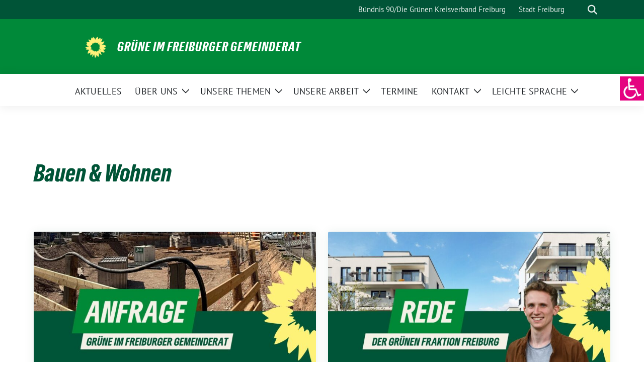

--- FILE ---
content_type: text/html; charset=UTF-8
request_url: https://fraktion.gruene-freiburg.de/tag/bauen-wohnen/
body_size: 17117
content:
<!doctype html>
<html lang="de" class="theme--default">

<head>
	<meta charset="UTF-8">
	<meta name="viewport" content="width=device-width, initial-scale=1">
	<link rel="profile" href="https://gmpg.org/xfn/11">
	
<!-- Facebook Meta Tags -->
<meta property="og:url" content="https://fraktion.gruene-freiburg.de/2025/11/28/nachgefragt-nachhaltige-baupolitik/">
<meta property="og:type" content="website">
<meta property="og:title" content="Nachgefragt: Nachhaltige Baupolitik">
<meta property="og:description" content="Anfrage nach §24 GemO zum Thema&nbsp;&#8218;Nachhaltige Baupolitik&#8216; Sehr geehrter Herr Oberbürgermeister, zu den wichtigsten Themen und damit zu den größten Herausforderungen für unsere Stadt gehören einerseits der Mangel an bezahlbarem [&hellip;]">
<meta property="og:image" content="https://fraktion.gruene-freiburg.de/wp-content/uploads/2025/12/Anfrage-Bauen-400x225.jpg">

<!-- Twitter Meta Tags -->
<meta name="twitter:card" content="summary_large_image">
<meta property="twitter:domain" content="https://fraktion.gruene-freiburg.de">
<meta property="twitter:url" content="https://fraktion.gruene-freiburg.de/2025/11/28/nachgefragt-nachhaltige-baupolitik/">
<meta name="twitter:title" content="Nachgefragt: Nachhaltige Baupolitik">
<meta name="twitter:description" content="Anfrage nach §24 GemO zum Thema&nbsp;&#8218;Nachhaltige Baupolitik&#8216; Sehr geehrter Herr Oberbürgermeister, zu den wichtigsten Themen und damit zu den größten Herausforderungen für unsere Stadt gehören einerseits der Mangel an bezahlbarem [&hellip;]">
<meta name="twitter:image" content="https://fraktion.gruene-freiburg.de/wp-content/uploads/2025/12/Anfrage-Bauen-400x225.jpg">

	<title>Bauen &amp; Wohnen &#8211; Grüne im Freiburger Gemeinderat</title>
<meta name='robots' content='max-image-preview:large' />
<link rel="alternate" type="application/rss+xml" title="Grüne im Freiburger Gemeinderat &raquo; Feed" href="https://fraktion.gruene-freiburg.de/feed/" />
<link rel="alternate" type="application/rss+xml" title="Grüne im Freiburger Gemeinderat &raquo; Kommentar-Feed" href="https://fraktion.gruene-freiburg.de/comments/feed/" />
<link rel="alternate" type="application/rss+xml" title="Grüne im Freiburger Gemeinderat &raquo; Bauen &amp; Wohnen Schlagwort-Feed" href="https://fraktion.gruene-freiburg.de/tag/bauen-wohnen/feed/" />
<style id='wp-img-auto-sizes-contain-inline-css'>
img:is([sizes=auto i],[sizes^="auto," i]){contain-intrinsic-size:3000px 1500px}
/*# sourceURL=wp-img-auto-sizes-contain-inline-css */
</style>
<style id='wp-block-heading-inline-css'>
h1:where(.wp-block-heading).has-background,h2:where(.wp-block-heading).has-background,h3:where(.wp-block-heading).has-background,h4:where(.wp-block-heading).has-background,h5:where(.wp-block-heading).has-background,h6:where(.wp-block-heading).has-background{padding:1.25em 2.375em}h1.has-text-align-left[style*=writing-mode]:where([style*=vertical-lr]),h1.has-text-align-right[style*=writing-mode]:where([style*=vertical-rl]),h2.has-text-align-left[style*=writing-mode]:where([style*=vertical-lr]),h2.has-text-align-right[style*=writing-mode]:where([style*=vertical-rl]),h3.has-text-align-left[style*=writing-mode]:where([style*=vertical-lr]),h3.has-text-align-right[style*=writing-mode]:where([style*=vertical-rl]),h4.has-text-align-left[style*=writing-mode]:where([style*=vertical-lr]),h4.has-text-align-right[style*=writing-mode]:where([style*=vertical-rl]),h5.has-text-align-left[style*=writing-mode]:where([style*=vertical-lr]),h5.has-text-align-right[style*=writing-mode]:where([style*=vertical-rl]),h6.has-text-align-left[style*=writing-mode]:where([style*=vertical-lr]),h6.has-text-align-right[style*=writing-mode]:where([style*=vertical-rl]){rotate:180deg}
/*# sourceURL=https://fraktion.gruene-freiburg.de/wp-includes/blocks/heading/style.min.css */
</style>
<style id='wp-block-paragraph-inline-css'>
.is-small-text{font-size:.875em}.is-regular-text{font-size:1em}.is-large-text{font-size:2.25em}.is-larger-text{font-size:3em}.has-drop-cap:not(:focus):first-letter{float:left;font-size:8.4em;font-style:normal;font-weight:100;line-height:.68;margin:.05em .1em 0 0;text-transform:uppercase}body.rtl .has-drop-cap:not(:focus):first-letter{float:none;margin-left:.1em}p.has-drop-cap.has-background{overflow:hidden}:root :where(p.has-background){padding:1.25em 2.375em}:where(p.has-text-color:not(.has-link-color)) a{color:inherit}p.has-text-align-left[style*="writing-mode:vertical-lr"],p.has-text-align-right[style*="writing-mode:vertical-rl"]{rotate:180deg}
/*# sourceURL=https://fraktion.gruene-freiburg.de/wp-includes/blocks/paragraph/style.min.css */
</style>
<style id='wp-emoji-styles-inline-css'>

	img.wp-smiley, img.emoji {
		display: inline !important;
		border: none !important;
		box-shadow: none !important;
		height: 1em !important;
		width: 1em !important;
		margin: 0 0.07em !important;
		vertical-align: -0.1em !important;
		background: none !important;
		padding: 0 !important;
	}
/*# sourceURL=wp-emoji-styles-inline-css */
</style>
<style id='wp-block-library-inline-css'>
:root{--wp-block-synced-color:#7a00df;--wp-block-synced-color--rgb:122,0,223;--wp-bound-block-color:var(--wp-block-synced-color);--wp-editor-canvas-background:#ddd;--wp-admin-theme-color:#007cba;--wp-admin-theme-color--rgb:0,124,186;--wp-admin-theme-color-darker-10:#006ba1;--wp-admin-theme-color-darker-10--rgb:0,107,160.5;--wp-admin-theme-color-darker-20:#005a87;--wp-admin-theme-color-darker-20--rgb:0,90,135;--wp-admin-border-width-focus:2px}@media (min-resolution:192dpi){:root{--wp-admin-border-width-focus:1.5px}}.wp-element-button{cursor:pointer}:root .has-very-light-gray-background-color{background-color:#eee}:root .has-very-dark-gray-background-color{background-color:#313131}:root .has-very-light-gray-color{color:#eee}:root .has-very-dark-gray-color{color:#313131}:root .has-vivid-green-cyan-to-vivid-cyan-blue-gradient-background{background:linear-gradient(135deg,#00d084,#0693e3)}:root .has-purple-crush-gradient-background{background:linear-gradient(135deg,#34e2e4,#4721fb 50%,#ab1dfe)}:root .has-hazy-dawn-gradient-background{background:linear-gradient(135deg,#faaca8,#dad0ec)}:root .has-subdued-olive-gradient-background{background:linear-gradient(135deg,#fafae1,#67a671)}:root .has-atomic-cream-gradient-background{background:linear-gradient(135deg,#fdd79a,#004a59)}:root .has-nightshade-gradient-background{background:linear-gradient(135deg,#330968,#31cdcf)}:root .has-midnight-gradient-background{background:linear-gradient(135deg,#020381,#2874fc)}:root{--wp--preset--font-size--normal:16px;--wp--preset--font-size--huge:42px}.has-regular-font-size{font-size:1em}.has-larger-font-size{font-size:2.625em}.has-normal-font-size{font-size:var(--wp--preset--font-size--normal)}.has-huge-font-size{font-size:var(--wp--preset--font-size--huge)}.has-text-align-center{text-align:center}.has-text-align-left{text-align:left}.has-text-align-right{text-align:right}.has-fit-text{white-space:nowrap!important}#end-resizable-editor-section{display:none}.aligncenter{clear:both}.items-justified-left{justify-content:flex-start}.items-justified-center{justify-content:center}.items-justified-right{justify-content:flex-end}.items-justified-space-between{justify-content:space-between}.screen-reader-text{border:0;clip-path:inset(50%);height:1px;margin:-1px;overflow:hidden;padding:0;position:absolute;width:1px;word-wrap:normal!important}.screen-reader-text:focus{background-color:#ddd;clip-path:none;color:#444;display:block;font-size:1em;height:auto;left:5px;line-height:normal;padding:15px 23px 14px;text-decoration:none;top:5px;width:auto;z-index:100000}html :where(.has-border-color){border-style:solid}html :where([style*=border-top-color]){border-top-style:solid}html :where([style*=border-right-color]){border-right-style:solid}html :where([style*=border-bottom-color]){border-bottom-style:solid}html :where([style*=border-left-color]){border-left-style:solid}html :where([style*=border-width]){border-style:solid}html :where([style*=border-top-width]){border-top-style:solid}html :where([style*=border-right-width]){border-right-style:solid}html :where([style*=border-bottom-width]){border-bottom-style:solid}html :where([style*=border-left-width]){border-left-style:solid}html :where(img[class*=wp-image-]){height:auto;max-width:100%}:where(figure){margin:0 0 1em}html :where(.is-position-sticky){--wp-admin--admin-bar--position-offset:var(--wp-admin--admin-bar--height,0px)}@media screen and (max-width:600px){html :where(.is-position-sticky){--wp-admin--admin-bar--position-offset:0px}}

/*# sourceURL=wp-block-library-inline-css */
</style><style id='global-styles-inline-css'>
:root{--wp--preset--aspect-ratio--square: 1;--wp--preset--aspect-ratio--4-3: 4/3;--wp--preset--aspect-ratio--3-4: 3/4;--wp--preset--aspect-ratio--3-2: 3/2;--wp--preset--aspect-ratio--2-3: 2/3;--wp--preset--aspect-ratio--16-9: 16/9;--wp--preset--aspect-ratio--9-16: 9/16;--wp--preset--color--black: #000000;--wp--preset--color--cyan-bluish-gray: #abb8c3;--wp--preset--color--white: #ffffff;--wp--preset--color--pale-pink: #f78da7;--wp--preset--color--vivid-red: #cf2e2e;--wp--preset--color--luminous-vivid-orange: #ff6900;--wp--preset--color--luminous-vivid-amber: #fcb900;--wp--preset--color--light-green-cyan: #7bdcb5;--wp--preset--color--vivid-green-cyan: #00d084;--wp--preset--color--pale-cyan-blue: #8ed1fc;--wp--preset--color--vivid-cyan-blue: #0693e3;--wp--preset--color--vivid-purple: #9b51e0;--wp--preset--color--himmel: #0BA1DD;--wp--preset--color--tanne: #005437;--wp--preset--color--klee: #008939;--wp--preset--color--klee-700: #006E2E;--wp--preset--color--grashalm: #8ABD24;--wp--preset--color--sonne: #FFF17A;--wp--preset--color--sand: #F5F1E9;--wp--preset--color--gray: #EFF2ED;--wp--preset--gradient--vivid-cyan-blue-to-vivid-purple: linear-gradient(135deg,rgb(6,147,227) 0%,rgb(155,81,224) 100%);--wp--preset--gradient--light-green-cyan-to-vivid-green-cyan: linear-gradient(135deg,rgb(122,220,180) 0%,rgb(0,208,130) 100%);--wp--preset--gradient--luminous-vivid-amber-to-luminous-vivid-orange: linear-gradient(135deg,rgb(252,185,0) 0%,rgb(255,105,0) 100%);--wp--preset--gradient--luminous-vivid-orange-to-vivid-red: linear-gradient(135deg,rgb(255,105,0) 0%,rgb(207,46,46) 100%);--wp--preset--gradient--very-light-gray-to-cyan-bluish-gray: linear-gradient(135deg,rgb(238,238,238) 0%,rgb(169,184,195) 100%);--wp--preset--gradient--cool-to-warm-spectrum: linear-gradient(135deg,rgb(74,234,220) 0%,rgb(151,120,209) 20%,rgb(207,42,186) 40%,rgb(238,44,130) 60%,rgb(251,105,98) 80%,rgb(254,248,76) 100%);--wp--preset--gradient--blush-light-purple: linear-gradient(135deg,rgb(255,206,236) 0%,rgb(152,150,240) 100%);--wp--preset--gradient--blush-bordeaux: linear-gradient(135deg,rgb(254,205,165) 0%,rgb(254,45,45) 50%,rgb(107,0,62) 100%);--wp--preset--gradient--luminous-dusk: linear-gradient(135deg,rgb(255,203,112) 0%,rgb(199,81,192) 50%,rgb(65,88,208) 100%);--wp--preset--gradient--pale-ocean: linear-gradient(135deg,rgb(255,245,203) 0%,rgb(182,227,212) 50%,rgb(51,167,181) 100%);--wp--preset--gradient--electric-grass: linear-gradient(135deg,rgb(202,248,128) 0%,rgb(113,206,126) 100%);--wp--preset--gradient--midnight: linear-gradient(135deg,rgb(2,3,129) 0%,rgb(40,116,252) 100%);--wp--preset--font-size--small: 13px;--wp--preset--font-size--medium: clamp(14px, 0.875rem + ((1vw - 3.2px) * 0.682), 20px);--wp--preset--font-size--large: clamp(22.041px, 1.378rem + ((1vw - 3.2px) * 1.586), 36px);--wp--preset--font-size--x-large: clamp(25.014px, 1.563rem + ((1vw - 3.2px) * 1.93), 42px);--wp--preset--font-family--pt-sans: "PT Sans", sans-serif;--wp--preset--font-family--gruenetypeneue: "GruenType Neue", sans-serif;--wp--preset--spacing--20: 0.44rem;--wp--preset--spacing--30: 0.67rem;--wp--preset--spacing--40: 1rem;--wp--preset--spacing--50: 1.5rem;--wp--preset--spacing--60: 2.25rem;--wp--preset--spacing--70: 3.38rem;--wp--preset--spacing--80: 5.06rem;--wp--preset--shadow--natural: 6px 6px 9px rgba(0, 0, 0, 0.2);--wp--preset--shadow--deep: 12px 12px 50px rgba(0, 0, 0, 0.4);--wp--preset--shadow--sharp: 6px 6px 0px rgba(0, 0, 0, 0.2);--wp--preset--shadow--outlined: 6px 6px 0px -3px rgb(255, 255, 255), 6px 6px rgb(0, 0, 0);--wp--preset--shadow--crisp: 6px 6px 0px rgb(0, 0, 0);}:root { --wp--style--global--content-size: 900px;--wp--style--global--wide-size: 1200px; }:where(body) { margin: 0; }.wp-site-blocks > .alignleft { float: left; margin-right: 2em; }.wp-site-blocks > .alignright { float: right; margin-left: 2em; }.wp-site-blocks > .aligncenter { justify-content: center; margin-left: auto; margin-right: auto; }:where(.is-layout-flex){gap: 0.5em;}:where(.is-layout-grid){gap: 0.5em;}.is-layout-flow > .alignleft{float: left;margin-inline-start: 0;margin-inline-end: 2em;}.is-layout-flow > .alignright{float: right;margin-inline-start: 2em;margin-inline-end: 0;}.is-layout-flow > .aligncenter{margin-left: auto !important;margin-right: auto !important;}.is-layout-constrained > .alignleft{float: left;margin-inline-start: 0;margin-inline-end: 2em;}.is-layout-constrained > .alignright{float: right;margin-inline-start: 2em;margin-inline-end: 0;}.is-layout-constrained > .aligncenter{margin-left: auto !important;margin-right: auto !important;}.is-layout-constrained > :where(:not(.alignleft):not(.alignright):not(.alignfull)){max-width: var(--wp--style--global--content-size);margin-left: auto !important;margin-right: auto !important;}.is-layout-constrained > .alignwide{max-width: var(--wp--style--global--wide-size);}body .is-layout-flex{display: flex;}.is-layout-flex{flex-wrap: wrap;align-items: center;}.is-layout-flex > :is(*, div){margin: 0;}body .is-layout-grid{display: grid;}.is-layout-grid > :is(*, div){margin: 0;}body{font-family: var(--wp--preset--font-family--pt-sans);font-weight: 400;padding-top: 0px;padding-right: 0px;padding-bottom: 0px;padding-left: 0px;}a:where(:not(.wp-element-button)){text-decoration: underline;}h1{color: var(--wp--preset--color--tanne);font-family: var(--wp--preset--font-family--gruenetypeneue);font-weight: 400;}h2{font-family: var(--wp--preset--font-family--gruenetypeneue);font-weight: 400;}:root :where(.wp-element-button, .wp-block-button__link){background-color: #32373c;border-width: 0;color: #fff;font-family: inherit;font-size: inherit;font-style: inherit;font-weight: inherit;letter-spacing: inherit;line-height: inherit;padding-top: calc(0.667em + 2px);padding-right: calc(1.333em + 2px);padding-bottom: calc(0.667em + 2px);padding-left: calc(1.333em + 2px);text-decoration: none;text-transform: inherit;}.has-black-color{color: var(--wp--preset--color--black) !important;}.has-cyan-bluish-gray-color{color: var(--wp--preset--color--cyan-bluish-gray) !important;}.has-white-color{color: var(--wp--preset--color--white) !important;}.has-pale-pink-color{color: var(--wp--preset--color--pale-pink) !important;}.has-vivid-red-color{color: var(--wp--preset--color--vivid-red) !important;}.has-luminous-vivid-orange-color{color: var(--wp--preset--color--luminous-vivid-orange) !important;}.has-luminous-vivid-amber-color{color: var(--wp--preset--color--luminous-vivid-amber) !important;}.has-light-green-cyan-color{color: var(--wp--preset--color--light-green-cyan) !important;}.has-vivid-green-cyan-color{color: var(--wp--preset--color--vivid-green-cyan) !important;}.has-pale-cyan-blue-color{color: var(--wp--preset--color--pale-cyan-blue) !important;}.has-vivid-cyan-blue-color{color: var(--wp--preset--color--vivid-cyan-blue) !important;}.has-vivid-purple-color{color: var(--wp--preset--color--vivid-purple) !important;}.has-himmel-color{color: var(--wp--preset--color--himmel) !important;}.has-tanne-color{color: var(--wp--preset--color--tanne) !important;}.has-klee-color{color: var(--wp--preset--color--klee) !important;}.has-klee-700-color{color: var(--wp--preset--color--klee-700) !important;}.has-grashalm-color{color: var(--wp--preset--color--grashalm) !important;}.has-sonne-color{color: var(--wp--preset--color--sonne) !important;}.has-sand-color{color: var(--wp--preset--color--sand) !important;}.has-gray-color{color: var(--wp--preset--color--gray) !important;}.has-black-background-color{background-color: var(--wp--preset--color--black) !important;}.has-cyan-bluish-gray-background-color{background-color: var(--wp--preset--color--cyan-bluish-gray) !important;}.has-white-background-color{background-color: var(--wp--preset--color--white) !important;}.has-pale-pink-background-color{background-color: var(--wp--preset--color--pale-pink) !important;}.has-vivid-red-background-color{background-color: var(--wp--preset--color--vivid-red) !important;}.has-luminous-vivid-orange-background-color{background-color: var(--wp--preset--color--luminous-vivid-orange) !important;}.has-luminous-vivid-amber-background-color{background-color: var(--wp--preset--color--luminous-vivid-amber) !important;}.has-light-green-cyan-background-color{background-color: var(--wp--preset--color--light-green-cyan) !important;}.has-vivid-green-cyan-background-color{background-color: var(--wp--preset--color--vivid-green-cyan) !important;}.has-pale-cyan-blue-background-color{background-color: var(--wp--preset--color--pale-cyan-blue) !important;}.has-vivid-cyan-blue-background-color{background-color: var(--wp--preset--color--vivid-cyan-blue) !important;}.has-vivid-purple-background-color{background-color: var(--wp--preset--color--vivid-purple) !important;}.has-himmel-background-color{background-color: var(--wp--preset--color--himmel) !important;}.has-tanne-background-color{background-color: var(--wp--preset--color--tanne) !important;}.has-klee-background-color{background-color: var(--wp--preset--color--klee) !important;}.has-klee-700-background-color{background-color: var(--wp--preset--color--klee-700) !important;}.has-grashalm-background-color{background-color: var(--wp--preset--color--grashalm) !important;}.has-sonne-background-color{background-color: var(--wp--preset--color--sonne) !important;}.has-sand-background-color{background-color: var(--wp--preset--color--sand) !important;}.has-gray-background-color{background-color: var(--wp--preset--color--gray) !important;}.has-black-border-color{border-color: var(--wp--preset--color--black) !important;}.has-cyan-bluish-gray-border-color{border-color: var(--wp--preset--color--cyan-bluish-gray) !important;}.has-white-border-color{border-color: var(--wp--preset--color--white) !important;}.has-pale-pink-border-color{border-color: var(--wp--preset--color--pale-pink) !important;}.has-vivid-red-border-color{border-color: var(--wp--preset--color--vivid-red) !important;}.has-luminous-vivid-orange-border-color{border-color: var(--wp--preset--color--luminous-vivid-orange) !important;}.has-luminous-vivid-amber-border-color{border-color: var(--wp--preset--color--luminous-vivid-amber) !important;}.has-light-green-cyan-border-color{border-color: var(--wp--preset--color--light-green-cyan) !important;}.has-vivid-green-cyan-border-color{border-color: var(--wp--preset--color--vivid-green-cyan) !important;}.has-pale-cyan-blue-border-color{border-color: var(--wp--preset--color--pale-cyan-blue) !important;}.has-vivid-cyan-blue-border-color{border-color: var(--wp--preset--color--vivid-cyan-blue) !important;}.has-vivid-purple-border-color{border-color: var(--wp--preset--color--vivid-purple) !important;}.has-himmel-border-color{border-color: var(--wp--preset--color--himmel) !important;}.has-tanne-border-color{border-color: var(--wp--preset--color--tanne) !important;}.has-klee-border-color{border-color: var(--wp--preset--color--klee) !important;}.has-klee-700-border-color{border-color: var(--wp--preset--color--klee-700) !important;}.has-grashalm-border-color{border-color: var(--wp--preset--color--grashalm) !important;}.has-sonne-border-color{border-color: var(--wp--preset--color--sonne) !important;}.has-sand-border-color{border-color: var(--wp--preset--color--sand) !important;}.has-gray-border-color{border-color: var(--wp--preset--color--gray) !important;}.has-vivid-cyan-blue-to-vivid-purple-gradient-background{background: var(--wp--preset--gradient--vivid-cyan-blue-to-vivid-purple) !important;}.has-light-green-cyan-to-vivid-green-cyan-gradient-background{background: var(--wp--preset--gradient--light-green-cyan-to-vivid-green-cyan) !important;}.has-luminous-vivid-amber-to-luminous-vivid-orange-gradient-background{background: var(--wp--preset--gradient--luminous-vivid-amber-to-luminous-vivid-orange) !important;}.has-luminous-vivid-orange-to-vivid-red-gradient-background{background: var(--wp--preset--gradient--luminous-vivid-orange-to-vivid-red) !important;}.has-very-light-gray-to-cyan-bluish-gray-gradient-background{background: var(--wp--preset--gradient--very-light-gray-to-cyan-bluish-gray) !important;}.has-cool-to-warm-spectrum-gradient-background{background: var(--wp--preset--gradient--cool-to-warm-spectrum) !important;}.has-blush-light-purple-gradient-background{background: var(--wp--preset--gradient--blush-light-purple) !important;}.has-blush-bordeaux-gradient-background{background: var(--wp--preset--gradient--blush-bordeaux) !important;}.has-luminous-dusk-gradient-background{background: var(--wp--preset--gradient--luminous-dusk) !important;}.has-pale-ocean-gradient-background{background: var(--wp--preset--gradient--pale-ocean) !important;}.has-electric-grass-gradient-background{background: var(--wp--preset--gradient--electric-grass) !important;}.has-midnight-gradient-background{background: var(--wp--preset--gradient--midnight) !important;}.has-small-font-size{font-size: var(--wp--preset--font-size--small) !important;}.has-medium-font-size{font-size: var(--wp--preset--font-size--medium) !important;}.has-large-font-size{font-size: var(--wp--preset--font-size--large) !important;}.has-x-large-font-size{font-size: var(--wp--preset--font-size--x-large) !important;}.has-pt-sans-font-family{font-family: var(--wp--preset--font-family--pt-sans) !important;}.has-gruenetypeneue-font-family{font-family: var(--wp--preset--font-family--gruenetypeneue) !important;}
:root :where(.wp-block-heading){font-weight: 400;}
/*# sourceURL=global-styles-inline-css */
</style>

<link rel='stylesheet' id='contact-form-7-css' href='https://fraktion.gruene-freiburg.de/wp-content/plugins/contact-form-7/includes/css/styles.css?ver=6.1.4' media='all' />
<link rel='stylesheet' id='mapsmarkerpro-css' href='https://fraktion.gruene-freiburg.de/wp-content/plugins/maps-marker-pro/css/mapsmarkerpro.css?ver=4.20.3' media='all' />
<link rel='stylesheet' id='u3ksc-styles-css' href='https://fraktion.gruene-freiburg.de/wp-content/plugins/urwahl3000-shortcodes-main/styles.css?ver=6.9' media='screen' />
<link rel='stylesheet' id='wpah-front-styles-css' href='https://fraktion.gruene-freiburg.de/wp-content/plugins/wp-accessibility-helper/assets/css/wp-accessibility-helper.min.css?ver=0.5.9.4' media='all' />
<link rel='stylesheet' id='sunflower-style-css' href='https://fraktion.gruene-freiburg.de/wp-content/themes/sunflower/style.css?ver=2.2.14' media='all' />
<link rel='stylesheet' id='child-style-css' href='https://fraktion.gruene-freiburg.de/wp-content/themes/sunflower-child/style.css?ver=1.0.0' media='all' />
<link rel='stylesheet' id='lightbox-css' href='https://fraktion.gruene-freiburg.de/wp-content/themes/sunflower/assets/vndr/lightbox2/dist/css/lightbox.min.css?ver=4.3.0' media='all' />
<link rel='stylesheet' id='glossary-hint-css' href='https://fraktion.gruene-freiburg.de/wp-content/plugins/glossary-by-codeat/assets/css/tooltip-classic.css?ver=2.3.10' media='all' />
<script src="https://fraktion.gruene-freiburg.de/wp-includes/js/jquery/jquery.min.js?ver=3.7.1" id="jquery-core-js"></script>
<script src="https://fraktion.gruene-freiburg.de/wp-includes/js/jquery/jquery-migrate.min.js?ver=3.4.1" id="jquery-migrate-js"></script>
<link rel="https://api.w.org/" href="https://fraktion.gruene-freiburg.de/wp-json/" /><link rel="alternate" title="JSON" type="application/json" href="https://fraktion.gruene-freiburg.de/wp-json/wp/v2/tags/25" /><link rel="EditURI" type="application/rsd+xml" title="RSD" href="https://fraktion.gruene-freiburg.de/xmlrpc.php?rsd" />
<style class='wp-fonts-local'>
@font-face{font-family:"PT Sans";font-style:normal;font-weight:400;font-display:fallback;src:url('https://fraktion.gruene-freiburg.de/wp-content/themes/sunflower/assets/fonts/pt-sans-v17-latin_latin-ext-regular.woff2') format('woff2'), url('https://fraktion.gruene-freiburg.de/wp-content/themes/sunflower/assets/fonts/pt-sans-v17-latin_latin-ext-regular.ttf') format('truetype');font-stretch:normal;}
@font-face{font-family:"PT Sans";font-style:italic;font-weight:400;font-display:fallback;src:url('https://fraktion.gruene-freiburg.de/wp-content/themes/sunflower/assets/fonts/pt-sans-v17-latin_latin-ext-italic.woff2') format('woff2'), url('https://fraktion.gruene-freiburg.de/wp-content/themes/sunflower/assets/fonts/pt-sans-v17-latin_latin-ext-italic.ttf') format('truetype');font-stretch:normal;}
@font-face{font-family:"PT Sans";font-style:normal;font-weight:700;font-display:fallback;src:url('https://fraktion.gruene-freiburg.de/wp-content/themes/sunflower/assets/fonts/pt-sans-v17-latin_latin-ext-700.woff2') format('woff2'), url('https://fraktion.gruene-freiburg.de/wp-content/themes/sunflower/assets/fonts/pt-sans-v17-latin_latin-ext-700.ttf') format('truetype');font-stretch:normal;}
@font-face{font-family:"PT Sans";font-style:italic;font-weight:700;font-display:fallback;src:url('https://fraktion.gruene-freiburg.de/wp-content/themes/sunflower/assets/fonts/pt-sans-v17-latin_latin-ext-700italic.woff2') format('woff2'), url('https://fraktion.gruene-freiburg.de/wp-content/themes/sunflower/assets/fonts/pt-sans-v17-latin_latin-ext-700italic.ttf') format('truetype');font-stretch:normal;}
@font-face{font-family:"GruenType Neue";font-style:normal;font-weight:400;font-display:block;src:url('https://fraktion.gruene-freiburg.de/wp-content/themes/sunflower/assets/fonts/GrueneTypeNeue-Regular.woff2') format('woff2'), url('https://fraktion.gruene-freiburg.de/wp-content/themes/sunflower/assets/fonts/GrueneTypeNeue-Regular.woff') format('woff');font-stretch:normal;}
</style>
<link rel="icon" href="https://fraktion.gruene-freiburg.de/wp-content/uploads/2025/06/cropped-GRUeNE-Fraktion-im-Freinurger-Gemeinderat-14-32x32.png" sizes="32x32" />
<link rel="icon" href="https://fraktion.gruene-freiburg.de/wp-content/uploads/2025/06/cropped-GRUeNE-Fraktion-im-Freinurger-Gemeinderat-14-192x192.png" sizes="192x192" />
<link rel="apple-touch-icon" href="https://fraktion.gruene-freiburg.de/wp-content/uploads/2025/06/cropped-GRUeNE-Fraktion-im-Freinurger-Gemeinderat-14-180x180.png" />
<meta name="msapplication-TileImage" content="https://fraktion.gruene-freiburg.de/wp-content/uploads/2025/06/cropped-GRUeNE-Fraktion-im-Freinurger-Gemeinderat-14-270x270.png" />
		<style id="wp-custom-css">
			.next-events {
background-image: url("https://fraktion.gruene-freiburg.de/wp-content/uploads/2018/09/greencityhotel.jpg");
}#wpadminbar,
.header-top,
.site-topbar {
    background-color: #64A12D !important;
	.site-header,
.header-main,
.site-branding {
    background-color: #007A33 !important;
.site-branding,
.header-inner,
.custom-logo-link,
#masthead {
    background-color: #007A33 !important;
			</style>
		</head>

<body class="archive tag tag-bauen-wohnen tag-25 wp-custom-logo wp-embed-responsive wp-theme-sunflower wp-child-theme-sunflower-child chrome osx wp-accessibility-helper accessibility-contrast_mode_on wah_fstype_zoom accessibility-location-right hfeed no-sidebar">
		<div id="page" class="site">
		<a class="skip-link screen-reader-text" href="#primary">Weiter zum Inhalt</a>

		<header id="masthead" class="site-header">

		<nav class="navbar navbar-top d-none d-lg-block navbar-expand-lg navbar-dark p-0 topmenu">
			<div class="container">
				<button class="navbar-toggler" type="button" data-bs-toggle="collapse" data-bs-target="#topmenu-container" aria-controls="topmenu-container" aria-expanded="false" aria-label="Toggle navigation">
					<span class="navbar-toggler-icon"></span>
				</button>
				<div class="collapse navbar-collapse justify-content-between" id="topmenu-container">
					<div class="social-media-profiles d-none d-md-flex"></div>						<div class="d-flex">
							<ul id="topmenu" class="navbar-nav small" itemscope itemtype="http://www.schema.org/SiteNavigationElement"><li  id="menu-item-193" class="menu-item menu-item-type-custom menu-item-object-custom menu-item-193 nav-item"><a itemprop="url" href="https://gruene-freiburg.de/index.php/startseite/" class="nav-link"><span itemprop="name">Bündnis 90/Die Grünen Kreisverband Freiburg</span></a></li>
<li  id="menu-item-194" class="menu-item menu-item-type-custom menu-item-object-custom menu-item-194 nav-item"><a itemprop="url" href="https://www.freiburg.de" class="nav-link"><span itemprop="name">Stadt Freiburg</span></a></li>
</ul>							<form class="form-inline my-2 my-md-0 search d-flex" action="https://fraktion.gruene-freiburg.de">
								<label for="topbar-search" class="visually-hidden">Suche</label>
								<input id="topbar-search" class="form-control form-control-sm topbar-search-q" name="s" type="text" placeholder="Suche" aria-label="Suche"
									value=""
								>
								<input type="submit" class="d-none" value="Suche" aria-label="Suche">
							</form>
							<button class="show-search me-3" title="zeige Suche" aria-label="zeige Suche">
								<i class="fas fa-search"></i>
							</button>
						</div>
				</div>
			</div>
		</nav>

		<div class="container-fluid bloginfo bg-primary">
			<div class="container d-flex align-items-center">
				<div class="img-container
				custom-logo				">
					<a href="https://fraktion.gruene-freiburg.de/" class="custom-logo-link" rel="home"><img width="289" height="287" src="https://fraktion.gruene-freiburg.de/wp-content/uploads/2025/06/cropped-cropped-GRUeNE-Fraktion-im-Freinurger-Gemeinderat-15.png" class="custom-logo" alt="Grüne im Freiburger Gemeinderat" decoding="async" fetchpriority="high" srcset="https://fraktion.gruene-freiburg.de/wp-content/uploads/2025/06/cropped-cropped-GRUeNE-Fraktion-im-Freinurger-Gemeinderat-15.png 289w, https://fraktion.gruene-freiburg.de/wp-content/uploads/2025/06/cropped-cropped-GRUeNE-Fraktion-im-Freinurger-Gemeinderat-15-150x150.png 150w" sizes="(max-width: 289px) 100vw, 289px" /></a>				</div>
				<div>
					<a href="https://fraktion.gruene-freiburg.de" class="d-block h5 text-white bloginfo-name no-link">
						Grüne im Freiburger Gemeinderat					</a>
									</div>
			</div>
		</div>

</header><!-- #masthead -->

		<div id="navbar-sticky-detector"></div>
	<nav class="navbar navbar-main navbar-expand-lg navbar-light bg-white">
		<div class="container">
			<a class="navbar-brand" href="https://fraktion.gruene-freiburg.de"><img src="https://fraktion.gruene-freiburg.de/wp-content/uploads/2025/06/cropped-cropped-GRUeNE-Fraktion-im-Freinurger-Gemeinderat-15-150x150.png" class="custom-logo" alt="Logo" title="Grüne im Freiburger Gemeinderat"></a>			
			

			<button class="navbar-toggler collapsed" type="button" data-bs-toggle="collapse" data-bs-target="#mainmenu-container" aria-controls="mainmenu" aria-expanded="false" aria-label="Toggle navigation">
				<i class="fas fa-times close"></i>
				<i class="fas fa-bars open"></i>
			</button>

			<div class="collapse navbar-collapse" id="mainmenu-container">
				<ul id="mainmenu" class="navbar-nav mr-auto" itemscope itemtype="http://www.schema.org/SiteNavigationElement"><li  id="menu-item-2026" class="menu-item menu-item-type-post_type menu-item-object-page menu-item-2026 nav-item"><a itemprop="url" href="https://fraktion.gruene-freiburg.de/aktuelles/" class="nav-link"><span itemprop="name">Aktuelles</span></a></li>
<li  id="menu-item-8154" class="menu-item menu-item-type-custom menu-item-object-custom menu-item-home menu-item-has-children dropdown menu-item-8154 nav-item"><a href="https://fraktion.gruene-freiburg.de/#" data-toggle="dropdown" aria-expanded="false" class="dropdown-toggle nav-link" id="menu-item-dropdown-8154"><span itemprop="name">Über uns</span></a>
					<button class="toggle submenu-expand submenu-opener" data-toggle-target="dropdown" data-bs-toggle="dropdown" aria-expanded="false">
						<span class="screen-reader-text">Zeige Untermenü</span>
					</button>
<div class="dropdown-menu dropdown-menu-level-0"><ul aria-labelledby="menu-item-dropdown-8154">
	<li  id="menu-item-4935" class="menu-item menu-item-type-post_type menu-item-object-page menu-item-has-children dropdown menu-item-4935 nav-item"><a itemprop="url" href="https://fraktion.gruene-freiburg.de/ueber-uns/" class="dropdown-item"><span itemprop="name">Die Fraktion</span></a>
	<div class="dropdown-submenu dropdown-menu-level-1"><ul aria-labelledby="menu-item-dropdown-8154">
		<li  id="menu-item-4946" class="menu-item menu-item-type-post_type menu-item-object-page menu-item-4946 nav-item"><a itemprop="url" href="https://fraktion.gruene-freiburg.de/ueber-uns/sophie-schwer/" class="dropdown-item"><span itemprop="name">Sophie Schwer</span></a></li>
		<li  id="menu-item-8418" class="menu-item menu-item-type-post_type menu-item-object-page menu-item-8418 nav-item"><a itemprop="url" href="https://fraktion.gruene-freiburg.de/ueber-uns/simon-sumbert/" class="dropdown-item"><span itemprop="name">Simon Sumbert</span></a></li>
		<li  id="menu-item-10188" class="menu-item menu-item-type-post_type menu-item-object-page menu-item-10188 nav-item"><a itemprop="url" href="https://fraktion.gruene-freiburg.de/ueber-uns/baerbel-schaefer/" class="dropdown-item"><span itemprop="name">Bärbel Schäfer</span></a></li>
		<li  id="menu-item-10189" class="menu-item menu-item-type-post_type menu-item-object-page menu-item-10189 nav-item"><a itemprop="url" href="https://fraktion.gruene-freiburg.de/ueber-uns/christine-frank/" class="dropdown-item"><span itemprop="name">Christine Frank</span></a></li>
		<li  id="menu-item-10193" class="menu-item menu-item-type-post_type menu-item-object-page menu-item-10193 nav-item"><a itemprop="url" href="https://fraktion.gruene-freiburg.de/ueber-uns/clara-wellhaeusser/" class="dropdown-item"><span itemprop="name">Clara Wellhäußer</span></a></li>
		<li  id="menu-item-4936" class="menu-item menu-item-type-post_type menu-item-object-page menu-item-4936 nav-item"><a itemprop="url" href="https://fraktion.gruene-freiburg.de/ueber-uns/hannes-wagner/" class="dropdown-item"><span itemprop="name">Hannes Wagner</span></a></li>
		<li  id="menu-item-4943" class="menu-item menu-item-type-post_type menu-item-object-page menu-item-4943 nav-item"><a itemprop="url" href="https://fraktion.gruene-freiburg.de/ueber-uns/karim-saleh/" class="dropdown-item"><span itemprop="name">Karim Saleh</span></a></li>
		<li  id="menu-item-10190" class="menu-item menu-item-type-post_type menu-item-object-page menu-item-10190 nav-item"><a itemprop="url" href="https://fraktion.gruene-freiburg.de/ueber-uns/katharina-mohrmann/" class="dropdown-item"><span itemprop="name">Katharina Mohrmann</span></a></li>
		<li  id="menu-item-4939" class="menu-item menu-item-type-post_type menu-item-object-page menu-item-4939 nav-item"><a itemprop="url" href="https://fraktion.gruene-freiburg.de/ueber-uns/dr-maria-hehn/" class="dropdown-item"><span itemprop="name">Dr. Maria Hehn</span></a></li>
		<li  id="menu-item-10191" class="menu-item menu-item-type-post_type menu-item-object-page menu-item-10191 nav-item"><a itemprop="url" href="https://fraktion.gruene-freiburg.de/ueber-uns/passar-bamerni/" class="dropdown-item"><span itemprop="name">Passar Bamerni</span></a></li>
		<li  id="menu-item-10192" class="menu-item menu-item-type-post_type menu-item-object-page menu-item-10192 nav-item"><a itemprop="url" href="https://fraktion.gruene-freiburg.de/ueber-uns/petra-himmelspach-haas/" class="dropdown-item"><span itemprop="name">Petra Himmelspach-Haas</span></a></li>
		<li  id="menu-item-11004" class="menu-item menu-item-type-post_type menu-item-object-page menu-item-11004 nav-item"><a itemprop="url" href="https://fraktion.gruene-freiburg.de/ueber-uns/sophia-kilian/" class="dropdown-item"><span itemprop="name">Sophia Kilian</span></a></li>
		<li  id="menu-item-4947" class="menu-item menu-item-type-post_type menu-item-object-page menu-item-4947 nav-item"><a itemprop="url" href="https://fraktion.gruene-freiburg.de/ueber-uns/timothy-simms/" class="dropdown-item"><span itemprop="name">Timothy Simms</span></a></li>
	</ul></div>
</li>
	<li  id="menu-item-8170" class="menu-item menu-item-type-post_type menu-item-object-page menu-item-8170 nav-item"><a itemprop="url" href="https://fraktion.gruene-freiburg.de/kontakt-2/" class="dropdown-item"><span itemprop="name">Fraktionsgeschäftsstelle</span></a></li>
</ul></div>
</li>
<li  id="menu-item-8158" class="menu-item menu-item-type-custom menu-item-object-custom menu-item-home menu-item-has-children dropdown menu-item-8158 nav-item"><a href="https://fraktion.gruene-freiburg.de/#" data-toggle="dropdown" aria-expanded="false" class="dropdown-toggle nav-link" id="menu-item-dropdown-8158"><span itemprop="name">Unsere Themen</span></a>
					<button class="toggle submenu-expand submenu-opener" data-toggle-target="dropdown" data-bs-toggle="dropdown" aria-expanded="false">
						<span class="screen-reader-text">Zeige Untermenü</span>
					</button>
<div class="dropdown-menu dropdown-menu-level-0"><ul aria-labelledby="menu-item-dropdown-8158">
	<li  id="menu-item-4968" class="menu-item menu-item-type-post_type menu-item-object-page menu-item-has-children dropdown menu-item-4968 nav-item"><a itemprop="url" href="https://fraktion.gruene-freiburg.de/themen-2/" class="dropdown-item"><span itemprop="name">Unsere Themen</span></a>
	<div class="dropdown-submenu dropdown-menu-level-1"><ul aria-labelledby="menu-item-dropdown-8158">
		<li  id="menu-item-3754" class="menu-item menu-item-type-taxonomy menu-item-object-category menu-item-3754 nav-item"><a itemprop="url" href="https://fraktion.gruene-freiburg.de/category/themen/bauen-und-wohnen/" class="dropdown-item"><span itemprop="name">Bauen &amp; Wohnen</span></a></li>
		<li  id="menu-item-7925" class="menu-item menu-item-type-taxonomy menu-item-object-category menu-item-7925 nav-item"><a itemprop="url" href="https://fraktion.gruene-freiburg.de/category/themen/haushalt-finanzen/" class="dropdown-item"><span itemprop="name">Haushalt &amp; Finanzen</span></a></li>
		<li  id="menu-item-3756" class="menu-item menu-item-type-taxonomy menu-item-object-category menu-item-3756 nav-item"><a itemprop="url" href="https://fraktion.gruene-freiburg.de/category/themen/kultur-und-sport/" class="dropdown-item"><span itemprop="name">Kultur &amp; Sport</span></a></li>
		<li  id="menu-item-3757" class="menu-item menu-item-type-taxonomy menu-item-object-category menu-item-3757 nav-item"><a itemprop="url" href="https://fraktion.gruene-freiburg.de/category/themen/mobilitaet-und-oeffentlicher-raum/" class="dropdown-item"><span itemprop="name">Mobilität &amp; öffentlicher Raum</span></a></li>
		<li  id="menu-item-3758" class="menu-item menu-item-type-taxonomy menu-item-object-category menu-item-3758 nav-item"><a itemprop="url" href="https://fraktion.gruene-freiburg.de/category/themen/soziales-und-bildung/" class="dropdown-item"><span itemprop="name">Soziales &amp; Bildung</span></a></li>
		<li  id="menu-item-3759" class="menu-item menu-item-type-taxonomy menu-item-object-category menu-item-3759 nav-item"><a itemprop="url" href="https://fraktion.gruene-freiburg.de/category/themen/umwelt-und-klima/" class="dropdown-item"><span itemprop="name">Umwelt &amp; Klima</span></a></li>
	</ul></div>
</li>
</ul></div>
</li>
<li  id="menu-item-8162" class="menu-item menu-item-type-custom menu-item-object-custom menu-item-home menu-item-has-children dropdown menu-item-8162 nav-item"><a href="https://fraktion.gruene-freiburg.de/#" data-toggle="dropdown" aria-expanded="false" class="dropdown-toggle nav-link" id="menu-item-dropdown-8162"><span itemprop="name">Unsere Arbeit</span></a>
					<button class="toggle submenu-expand submenu-opener" data-toggle-target="dropdown" data-bs-toggle="dropdown" aria-expanded="false">
						<span class="screen-reader-text">Zeige Untermenü</span>
					</button>
<div class="dropdown-menu dropdown-menu-level-0"><ul aria-labelledby="menu-item-dropdown-8162">
	<li  id="menu-item-3782" class="menu-item menu-item-type-post_type menu-item-object-page current_page_parent menu-item-has-children dropdown menu-item-3782 nav-item"><a itemprop="url" href="https://fraktion.gruene-freiburg.de/unsere-arbeit/" class="dropdown-item"><span itemprop="name">Unsere Arbeit</span></a>
	<div class="dropdown-submenu dropdown-menu-level-1"><ul aria-labelledby="menu-item-dropdown-8162">
		<li  id="menu-item-256" class="menu-item menu-item-type-taxonomy menu-item-object-category menu-item-256 nav-item"><a itemprop="url" href="https://fraktion.gruene-freiburg.de/category/unserearbeit/antraege/" class="dropdown-item"><span itemprop="name">Anträge</span></a></li>
		<li  id="menu-item-255" class="menu-item menu-item-type-taxonomy menu-item-object-category menu-item-255 nav-item"><a itemprop="url" href="https://fraktion.gruene-freiburg.de/category/unserearbeit/anfragen/" class="dropdown-item"><span itemprop="name">Anfragen</span></a></li>
		<li  id="menu-item-259" class="menu-item menu-item-type-taxonomy menu-item-object-category menu-item-259 nav-item"><a itemprop="url" href="https://fraktion.gruene-freiburg.de/category/unserearbeit/pressemitteilungen/" class="dropdown-item"><span itemprop="name">Pressemitteilungen</span></a></li>
		<li  id="menu-item-260" class="menu-item menu-item-type-taxonomy menu-item-object-category menu-item-260 nav-item"><a itemprop="url" href="https://fraktion.gruene-freiburg.de/category/unserearbeit/reden-im-gemeinderat/" class="dropdown-item"><span itemprop="name">Reden</span></a></li>
		<li  id="menu-item-7989" class="menu-item menu-item-type-taxonomy menu-item-object-category menu-item-7989 nav-item"><a itemprop="url" href="https://fraktion.gruene-freiburg.de/category/unserearbeit/faq/" class="dropdown-item"><span itemprop="name">FAQs</span></a></li>
		<li  id="menu-item-7990" class="menu-item menu-item-type-taxonomy menu-item-object-category menu-item-7990 nav-item"><a itemprop="url" href="https://fraktion.gruene-freiburg.de/category/unserearbeit/positionspapier/" class="dropdown-item"><span itemprop="name">Positionspapiere</span></a></li>
		<li  id="menu-item-7992" class="menu-item menu-item-type-post_type menu-item-object-page menu-item-7992 nav-item"><a itemprop="url" href="https://fraktion.gruene-freiburg.de/unsere-arbeit/fraktionszeitungen/" class="dropdown-item"><span itemprop="name">Fraktionszeitungen</span></a></li>
	</ul></div>
</li>
</ul></div>
</li>
<li  id="menu-item-560" class="menu-item menu-item-type-post_type menu-item-object-page menu-item-560 nav-item"><a itemprop="url" href="https://fraktion.gruene-freiburg.de/aktuelle-veranstaltungen/" class="nav-link"><span itemprop="name">Termine</span></a></li>
<li  id="menu-item-8164" class="menu-item menu-item-type-custom menu-item-object-custom menu-item-home menu-item-has-children dropdown menu-item-8164 nav-item"><a href="https://fraktion.gruene-freiburg.de/#" data-toggle="dropdown" aria-expanded="false" class="dropdown-toggle nav-link" id="menu-item-dropdown-8164"><span itemprop="name">Kontakt</span></a>
					<button class="toggle submenu-expand submenu-opener" data-toggle-target="dropdown" data-bs-toggle="dropdown" aria-expanded="false">
						<span class="screen-reader-text">Zeige Untermenü</span>
					</button>
<div class="dropdown-menu dropdown-menu-level-0"><ul aria-labelledby="menu-item-dropdown-8164">
	<li  id="menu-item-4973" class="menu-item menu-item-type-post_type menu-item-object-page menu-item-4973 nav-item"><a itemprop="url" href="https://fraktion.gruene-freiburg.de/kontakt-2/" class="dropdown-item"><span itemprop="name">Kontakt</span></a></li>
	<li  id="menu-item-3792" class="menu-item menu-item-type-post_type menu-item-object-page menu-item-3792 nav-item"><a itemprop="url" href="https://fraktion.gruene-freiburg.de/jobs-praktika/" class="dropdown-item"><span itemprop="name">Jobs &#038; Praktika</span></a></li>
	<li  id="menu-item-3791" class="menu-item menu-item-type-post_type menu-item-object-page menu-item-3791 nav-item"><a itemprop="url" href="https://fraktion.gruene-freiburg.de/newsletter/" class="dropdown-item"><span itemprop="name">Newsletter</span></a></li>
</ul></div>
</li>
<li  id="menu-item-8167" class="menu-item menu-item-type-custom menu-item-object-custom menu-item-home menu-item-has-children dropdown menu-item-8167 nav-item"><a href="https://fraktion.gruene-freiburg.de/#" data-toggle="dropdown" aria-expanded="false" class="dropdown-toggle nav-link" id="menu-item-dropdown-8167"><span itemprop="name">Leichte Sprache</span></a>
					<button class="toggle submenu-expand submenu-opener" data-toggle-target="dropdown" data-bs-toggle="dropdown" aria-expanded="false">
						<span class="screen-reader-text">Zeige Untermenü</span>
					</button>
<div class="dropdown-menu dropdown-menu-level-0"><ul aria-labelledby="menu-item-dropdown-8167">
	<li  id="menu-item-7146" class="menu-item menu-item-type-post_type menu-item-object-page menu-item-has-children dropdown menu-item-7146 nav-item"><a itemprop="url" href="https://fraktion.gruene-freiburg.de/leichte-sprache/" class="dropdown-item"><span itemprop="name">Leichte Sprache</span></a>
	<div class="dropdown-submenu dropdown-menu-level-1"><ul aria-labelledby="menu-item-dropdown-8167">
		<li  id="menu-item-7144" class="menu-item menu-item-type-post_type menu-item-object-page menu-item-7144 nav-item"><a itemprop="url" href="https://fraktion.gruene-freiburg.de/uber-uns-leichte-sprache/" class="dropdown-item"><span itemprop="name">Über uns</span></a></li>
		<li  id="menu-item-7143" class="menu-item menu-item-type-post_type menu-item-object-page menu-item-7143 nav-item"><a itemprop="url" href="https://fraktion.gruene-freiburg.de/unsere-themen-leichte-sprache/" class="dropdown-item"><span itemprop="name">Unsere Themen</span></a></li>
		<li  id="menu-item-7142" class="menu-item menu-item-type-post_type menu-item-object-page menu-item-7142 nav-item"><a itemprop="url" href="https://fraktion.gruene-freiburg.de/unsere-arbeit-leichte-sprache/" class="dropdown-item"><span itemprop="name">Unsere Arbeit</span></a></li>
		<li  id="menu-item-7141" class="menu-item menu-item-type-post_type menu-item-object-page menu-item-7141 nav-item"><a itemprop="url" href="https://fraktion.gruene-freiburg.de/kontakt-leichte-sprache/" class="dropdown-item"><span itemprop="name">Kontakt</span></a></li>
		<li  id="menu-item-7145" class="menu-item menu-item-type-post_type menu-item-object-page menu-item-7145 nav-item"><a itemprop="url" href="https://fraktion.gruene-freiburg.de/woerterbuch-leichte-sprache/" class="dropdown-item"><span itemprop="name">Wörterbuch Leichte Sprache</span></a></li>
		<li  id="menu-item-7140" class="menu-item menu-item-type-post_type menu-item-object-page menu-item-7140 nav-item"><a itemprop="url" href="https://fraktion.gruene-freiburg.de/datenschutz-leichte-sprache/" class="dropdown-item"><span itemprop="name">Daten-Schutz in Leichter Sprache</span></a></li>
	</ul></div>
</li>
</ul></div>
</li>
</ul>
				<form class="form-inline my-2 mb-2 search d-block d-lg-none" action="https://fraktion.gruene-freiburg.de">
					<input class="form-control form-control-sm topbar-search-q" name="s" type="text" placeholder="Suche" aria-label="Suche"
						value=""
					>
					<input type="submit" class="d-none" value="Suche" aria-label="Suche">

				</form>
			</div>
		</div>
	</nav>
	<div id="content" class="container">
		<div class="row">
			<div class="col-12">
				<main id="primary" class="site-main archive">
					
						<header class="page-header">
						<h1 class="page-title">Bauen &amp; Wohnen</h1>						</header><!-- .page-header -->

						
						<div class="archive-loop row" data-masonry='{"percentPosition": true }'>
								<div class="col-md-6">
<article id="post-12057" class="bg-white mb-4 has-shadow post-12057 post type-post status-publish format-standard has-post-thumbnail hentry category-anfragen category-bauen-und-wohnen category-sophie-schwer category-timothy-simms tag-anfragen tag-bauen-wohnen tag-dietenbach">
	<div class="">
					<div class="">
				<a href="https://fraktion.gruene-freiburg.de/2025/11/28/nachgefragt-nachhaltige-baupolitik/" aria-label="Post Thumbnail" rel="bookmark">
								<img width="768" height="432" src="https://fraktion.gruene-freiburg.de/wp-content/uploads/2025/12/Anfrage-Bauen-768x432.jpg" class="post-thumbnail wp-post-image" alt="Nachgefragt: Nachhaltige Baupolitik" />

							</a>
			</div>
					<div class="p-45">
			<header class="entry-header mb-2">
				 <div class="roofline mb-1">Anfrage</div>				<h2 class="card-title h4 mb-3"><a href="https://fraktion.gruene-freiburg.de/2025/11/28/nachgefragt-nachhaltige-baupolitik/" rel="bookmark">Nachgefragt: Nachhaltige Baupolitik</a></h2>					<div class="entry-meta mb-3">
						<span class="posted-on"><time class="entry-date published" datetime="2025-11-28T15:48:09+01:00">28. November 2025</time><time class="updated" datetime="2025-12-03T12:28:06+01:00">3. Dezember 2025</time></span>					</div><!-- .entry-meta -->
								</header><!-- .entry-header -->

			<div class="entry-content">
				<a href="https://fraktion.gruene-freiburg.de/2025/11/28/nachgefragt-nachhaltige-baupolitik/" rel="bookmark">
				<p>Anfrage nach §24 GemO zum Thema&nbsp;&#8218;Nachhaltige Baupolitik&#8216; Sehr geehrter Herr Oberbürgermeister, zu den wichtigsten Themen und damit zu den größten Herausforderungen für unsere Stadt gehören einerseits der Mangel an bezahlbarem [&hellip;]</p>
				</a>
			</div><!-- .entry-content -->

			<footer class="entry-footer">
							<div class="d-flex mt-2 mb-2">
								<div>
		<span class="cat-links small"><a href="https://fraktion.gruene-freiburg.de/category/unserearbeit/anfragen/" rel="category tag">Anfragen</a>, <a href="https://fraktion.gruene-freiburg.de/category/themen/bauen-und-wohnen/" rel="category tag">Bauen &amp; Wohnen</a>, <a href="https://fraktion.gruene-freiburg.de/category/unserearbeit/reden-im-gemeinderat/sophie-schwer/" rel="category tag">Sophie Schwer</a>, <a href="https://fraktion.gruene-freiburg.de/category/unserearbeit/reden-im-gemeinderat/timothy-simms/" rel="category tag">Timothy Simms</a></span><br><span class="tags-links small"><a href="https://fraktion.gruene-freiburg.de/tag/anfragen/" rel="tag">Anfragen</a>, <a href="https://fraktion.gruene-freiburg.de/tag/bauen-wohnen/" rel="tag">Bauen &amp; Wohnen</a>, <a href="https://fraktion.gruene-freiburg.de/tag/dietenbach/" rel="tag">Dietenbach</a></span>
				</div>
			</div>
		
				<div class="d-flex flex-row-reverse">
					<a href="https://fraktion.gruene-freiburg.de/2025/11/28/nachgefragt-nachhaltige-baupolitik/" rel="bookmark" class="continue-reading">
					weiterlesen				</a>
				</div>
			</footer><!-- .entry-footer -->
		</div>
	</div>
</article><!-- #post-12057 -->
</div><div class="col-md-6">
<article id="post-11871" class="bg-white mb-4 has-shadow post-11871 post type-post status-publish format-standard has-post-thumbnail hentry category-bauen-und-wohnen category-simon-sumbert tag-bauen-wohnen">
	<div class="">
					<div class="">
				<a href="https://fraktion.gruene-freiburg.de/2025/10/21/bittere-entwicklung-am-wohnungsmarkt/" aria-label="Post Thumbnail" rel="bookmark">
								<img width="768" height="432" src="https://fraktion.gruene-freiburg.de/wp-content/uploads/2025/10/2-768x432.jpg" class="post-thumbnail wp-post-image" alt="&#8222;Bittere Entwicklung am Wohnungsmarkt&#8220;" />

							</a>
			</div>
					<div class="p-45">
			<header class="entry-header mb-2">
				 <div class="roofline mb-1">Rede</div>				<h2 class="card-title h4 mb-3"><a href="https://fraktion.gruene-freiburg.de/2025/10/21/bittere-entwicklung-am-wohnungsmarkt/" rel="bookmark">&#8222;Bittere Entwicklung am Wohnungsmarkt&#8220;</a></h2>					<div class="entry-meta mb-3">
						<span class="posted-on"><time class="entry-date published" datetime="2025-10-21T17:20:48+01:00">21. Oktober 2025</time><time class="updated" datetime="2025-10-29T12:27:51+01:00">29. Oktober 2025</time></span>					</div><!-- .entry-meta -->
								</header><!-- .entry-header -->

			<div class="entry-content">
				<a href="https://fraktion.gruene-freiburg.de/2025/10/21/bittere-entwicklung-am-wohnungsmarkt/" rel="bookmark">
				<p>Rede von Stadtrat Simon Sumbert zu TOP 14 der Gemeinderatssitzung vom 21.10.2025 „Halbzeitbilanz &#8218;Gesamtkonzept bezahlbar Wohnen 2030&#8217;“ (G-25/157) Sehr geehrter Oberbürgermeister Horn,sehr geehrte Bürgermeisterin und Bürgermeister,liebe Kolleginnen und Kollegen,liebe Anwesende, [&hellip;]</p>
				</a>
			</div><!-- .entry-content -->

			<footer class="entry-footer">
							<div class="d-flex mt-2 mb-2">
								<div>
		<span class="cat-links small"><a href="https://fraktion.gruene-freiburg.de/category/themen/bauen-und-wohnen/" rel="category tag">Bauen &amp; Wohnen</a>, <a href="https://fraktion.gruene-freiburg.de/category/unserearbeit/reden-im-gemeinderat/simon-sumbert/" rel="category tag">Simon Sumbert</a></span><br><span class="tags-links small"><a href="https://fraktion.gruene-freiburg.de/tag/bauen-wohnen/" rel="tag">Bauen &amp; Wohnen</a></span>
				</div>
			</div>
		
				<div class="d-flex flex-row-reverse">
					<a href="https://fraktion.gruene-freiburg.de/2025/10/21/bittere-entwicklung-am-wohnungsmarkt/" rel="bookmark" class="continue-reading">
					weiterlesen				</a>
				</div>
			</footer><!-- .entry-footer -->
		</div>
	</div>
</article><!-- #post-11871 -->
</div><div class="col-md-6">
<article id="post-7887" class="bg-white mb-4 has-shadow post-7887 post type-post status-publish format-standard has-post-thumbnail hentry category-antraege category-umwelt-und-klima tag-bauen-wohnen tag-baumschutz tag-klima tag-umweltschutz">
	<div class="">
					<div class="">
				<a href="https://fraktion.gruene-freiburg.de/2023/01/18/novellierung-der-baumschutzsatzung/" aria-label="Post Thumbnail" rel="bookmark">
								<img width="768" height="432" src="https://fraktion.gruene-freiburg.de/wp-content/uploads/2023/01/2-2-768x432.jpg" class="post-thumbnail wp-post-image" alt="Novellierung der Baumschutzsatzung" />

							</a>
			</div>
					<div class="p-45">
			<header class="entry-header mb-2">
				 <div class="roofline mb-1">Antrag</div>				<h2 class="card-title h4 mb-3"><a href="https://fraktion.gruene-freiburg.de/2023/01/18/novellierung-der-baumschutzsatzung/" rel="bookmark">Novellierung der Baumschutzsatzung</a></h2>					<div class="entry-meta mb-3">
						<span class="posted-on"><time class="entry-date published" datetime="2023-01-18T14:08:56+01:00">18. Januar 2023</time><time class="updated" datetime="2023-01-31T12:01:10+01:00">31. Januar 2023</time></span>					</div><!-- .entry-meta -->
								</header><!-- .entry-header -->

			<div class="entry-content">
				<a href="https://fraktion.gruene-freiburg.de/2023/01/18/novellierung-der-baumschutzsatzung/" rel="bookmark">
				<p>Bäume sind Sinnbild des Lebens. Sie spenden Schatten, ﬁltern die Luft und bieten Insekten und Vögeln eine Heimat. Aktuell werden städtische Bäume unter besonderen Schutz stellt: Das Fällen von Bäumen [&hellip;]</p>
				</a>
			</div><!-- .entry-content -->

			<footer class="entry-footer">
							<div class="d-flex mt-2 mb-2">
								<div>
		<span class="cat-links small"><a href="https://fraktion.gruene-freiburg.de/category/unserearbeit/antraege/" rel="category tag">Anträge</a>, <a href="https://fraktion.gruene-freiburg.de/category/themen/umwelt-und-klima/" rel="category tag">Umwelt &amp; Klima</a></span><br><span class="tags-links small"><a href="https://fraktion.gruene-freiburg.de/tag/bauen-wohnen/" rel="tag">Bauen &amp; Wohnen</a>, <a href="https://fraktion.gruene-freiburg.de/tag/baumschutz/" rel="tag">baumschutz</a>, <a href="https://fraktion.gruene-freiburg.de/tag/klima/" rel="tag">Klima</a>, <a href="https://fraktion.gruene-freiburg.de/tag/umweltschutz/" rel="tag">Umweltschutz</a></span>
				</div>
			</div>
		
				<div class="d-flex flex-row-reverse">
					<a href="https://fraktion.gruene-freiburg.de/2023/01/18/novellierung-der-baumschutzsatzung/" rel="bookmark" class="continue-reading">
					weiterlesen				</a>
				</div>
			</footer><!-- .entry-footer -->
		</div>
	</div>
</article><!-- #post-7887 -->
</div><div class="col-md-6">
<article id="post-7851" class="bg-white mb-4 has-shadow post-7851 post type-post status-publish format-standard has-post-thumbnail hentry category-antraege category-bauen-und-wohnen tag-bauen-wohnen tag-stadtentwicklung">
	<div class="">
					<div class="">
				<a href="https://fraktion.gruene-freiburg.de/2023/01/13/zukunft-von-schluesselimmobilien-in-freiburg/" aria-label="Post Thumbnail" rel="bookmark">
								<img width="768" height="432" src="https://fraktion.gruene-freiburg.de/wp-content/uploads/2023/01/2-2-768x432.jpg" class="post-thumbnail wp-post-image" alt="Zukunft von Schlüsselimmobilien in Freiburg" loading="lazy" />

							</a>
			</div>
					<div class="p-45">
			<header class="entry-header mb-2">
				 <div class="roofline mb-1">Antrag</div>				<h2 class="card-title h4 mb-3"><a href="https://fraktion.gruene-freiburg.de/2023/01/13/zukunft-von-schluesselimmobilien-in-freiburg/" rel="bookmark">Zukunft von Schlüsselimmobilien in Freiburg</a></h2>					<div class="entry-meta mb-3">
						<span class="posted-on"><time class="entry-date published" datetime="2023-01-13T10:29:17+01:00">13. Januar 2023</time><time class="updated" datetime="2023-01-31T12:02:49+01:00">31. Januar 2023</time></span>					</div><!-- .entry-meta -->
								</header><!-- .entry-header -->

			<div class="entry-content">
				<a href="https://fraktion.gruene-freiburg.de/2023/01/13/zukunft-von-schluesselimmobilien-in-freiburg/" rel="bookmark">
				<p>Immer wieder gibt es Diskussionen um wichtige Immobilien in Freiburg, bei denen unklar ist, wie sie in Zukunft genutzt werden sollen. Dazu zählen die Alte Stadthalle, die Karlskaserne oder auch [&hellip;]</p>
				</a>
			</div><!-- .entry-content -->

			<footer class="entry-footer">
							<div class="d-flex mt-2 mb-2">
								<div>
		<span class="cat-links small"><a href="https://fraktion.gruene-freiburg.de/category/unserearbeit/antraege/" rel="category tag">Anträge</a>, <a href="https://fraktion.gruene-freiburg.de/category/themen/bauen-und-wohnen/" rel="category tag">Bauen &amp; Wohnen</a></span><br><span class="tags-links small"><a href="https://fraktion.gruene-freiburg.de/tag/bauen-wohnen/" rel="tag">Bauen &amp; Wohnen</a>, <a href="https://fraktion.gruene-freiburg.de/tag/stadtentwicklung/" rel="tag">Stadtentwicklung</a></span>
				</div>
			</div>
		
				<div class="d-flex flex-row-reverse">
					<a href="https://fraktion.gruene-freiburg.de/2023/01/13/zukunft-von-schluesselimmobilien-in-freiburg/" rel="bookmark" class="continue-reading">
					weiterlesen				</a>
				</div>
			</footer><!-- .entry-footer -->
		</div>
	</div>
</article><!-- #post-7851 -->
</div><div class="col-md-6">
<article id="post-7720" class="bg-white mb-4 has-shadow post-7720 post type-post status-publish format-standard has-post-thumbnail hentry category-bauen-und-wohnen category-maria-viethen tag-bauen-wohnen tag-fsb tag-stadtbau">
	<div class="">
					<div class="">
				<a href="https://fraktion.gruene-freiburg.de/2022/10/18/fsb-2030-ambitionierte-wohnbau-und-klimaschutzoffensive-fortfuehren/" aria-label="Post Thumbnail" rel="bookmark">
								<img width="768" height="510" src="https://fraktion.gruene-freiburg.de/wp-content/uploads/2016/12/DSC0065-1-768x510.jpg" class="post-thumbnail wp-post-image" alt="FSB 2030: &#8222;Ambitionierte Wohnbau- und Klimaschutzoffensive fortführen&#8220;" loading="lazy" />

							</a>
			</div>
					<div class="p-45">
			<header class="entry-header mb-2">
				 <div class="roofline mb-1">Rede</div>				<h2 class="card-title h4 mb-3"><a href="https://fraktion.gruene-freiburg.de/2022/10/18/fsb-2030-ambitionierte-wohnbau-und-klimaschutzoffensive-fortfuehren/" rel="bookmark">FSB 2030: &#8222;Ambitionierte Wohnbau- und Klimaschutzoffensive fortführen&#8220;</a></h2>					<div class="entry-meta mb-3">
						<span class="posted-on"><time class="entry-date published" datetime="2022-10-18T18:03:00+01:00">18. Oktober 2022</time><time class="updated" datetime="2023-01-17T13:40:11+01:00">17. Januar 2023</time></span>					</div><!-- .entry-meta -->
								</header><!-- .entry-header -->

			<div class="entry-content">
				<a href="https://fraktion.gruene-freiburg.de/2022/10/18/fsb-2030-ambitionierte-wohnbau-und-klimaschutzoffensive-fortfuehren/" rel="bookmark">
				<p>Mit der Konzeption „FSB 2030 – Mehr Wohnen. Faire Mieten. Für Freiburg“ hat der Gemeinderat vor gut zwei Jahren eine Neuaufstellung der Freiburger Stadtbau beschlossen. Diese wurde nun evaluiert und [&hellip;]</p>
				</a>
			</div><!-- .entry-content -->

			<footer class="entry-footer">
							<div class="d-flex mt-2 mb-2">
								<div>
		<span class="cat-links small"><a href="https://fraktion.gruene-freiburg.de/category/themen/bauen-und-wohnen/" rel="category tag">Bauen &amp; Wohnen</a>, <a href="https://fraktion.gruene-freiburg.de/category/unserearbeit/reden-im-gemeinderat/maria-viethen/" rel="category tag">Maria Viethen</a></span><br><span class="tags-links small"><a href="https://fraktion.gruene-freiburg.de/tag/bauen-wohnen/" rel="tag">Bauen &amp; Wohnen</a>, <a href="https://fraktion.gruene-freiburg.de/tag/fsb/" rel="tag">FSB</a>, <a href="https://fraktion.gruene-freiburg.de/tag/stadtbau/" rel="tag">Stadtbau</a></span>
				</div>
			</div>
		
				<div class="d-flex flex-row-reverse">
					<a href="https://fraktion.gruene-freiburg.de/2022/10/18/fsb-2030-ambitionierte-wohnbau-und-klimaschutzoffensive-fortfuehren/" rel="bookmark" class="continue-reading">
					weiterlesen				</a>
				</div>
			</footer><!-- .entry-footer -->
		</div>
	</div>
</article><!-- #post-7720 -->
</div><div class="col-md-6">
<article id="post-7710" class="bg-white mb-4 has-shadow post-7710 post type-post status-publish format-standard has-post-thumbnail hentry category-antraege category-bauen-und-wohnen category-soziales-und-bildung tag-bauen-wohnen tag-stadtbau tag-wohnheime">
	<div class="">
					<div class="">
				<a href="https://fraktion.gruene-freiburg.de/2022/10/18/strategie-zur-vermeidung-der-unterbringung-wohnungsloser-in-wohnheimen-bis-2030/" aria-label="Post Thumbnail" rel="bookmark">
								<img width="768" height="432" src="https://fraktion.gruene-freiburg.de/wp-content/uploads/2023/01/2-2-768x432.jpg" class="post-thumbnail wp-post-image" alt="Strategie zur Vermeidung der Unterbringung Wohnungsloser in Wohnheimen bis 2030" loading="lazy" />

							</a>
			</div>
					<div class="p-45">
			<header class="entry-header mb-2">
				 <div class="roofline mb-1">Antrag</div>				<h2 class="card-title h4 mb-3"><a href="https://fraktion.gruene-freiburg.de/2022/10/18/strategie-zur-vermeidung-der-unterbringung-wohnungsloser-in-wohnheimen-bis-2030/" rel="bookmark">Strategie zur Vermeidung der Unterbringung Wohnungsloser in Wohnheimen bis 2030</a></h2>					<div class="entry-meta mb-3">
						<span class="posted-on"><time class="entry-date published" datetime="2022-10-18T10:47:28+01:00">18. Oktober 2022</time><time class="updated" datetime="2023-01-31T12:32:23+01:00">31. Januar 2023</time></span>					</div><!-- .entry-meta -->
								</header><!-- .entry-header -->

			<div class="entry-content">
				<a href="https://fraktion.gruene-freiburg.de/2022/10/18/strategie-zur-vermeidung-der-unterbringung-wohnungsloser-in-wohnheimen-bis-2030/" rel="bookmark">
				<p>Gemeinsam mit den Fraktionen SPD/Kulturliste und JUPI haben wir einen Ergänzungsantrag zu Tagesordnungspunkt 10 der Gemeinderatssitzung am 18.10.22 gestellt. Die Unterbringung Wohnungsloser in Wohnheimen sollte nur eine vorübergehende Lösung sein. [&hellip;]</p>
				</a>
			</div><!-- .entry-content -->

			<footer class="entry-footer">
							<div class="d-flex mt-2 mb-2">
								<div>
		<span class="cat-links small"><a href="https://fraktion.gruene-freiburg.de/category/unserearbeit/antraege/" rel="category tag">Anträge</a>, <a href="https://fraktion.gruene-freiburg.de/category/themen/bauen-und-wohnen/" rel="category tag">Bauen &amp; Wohnen</a>, <a href="https://fraktion.gruene-freiburg.de/category/themen/soziales-und-bildung/" rel="category tag">Soziales &amp; Bildung</a></span><br><span class="tags-links small"><a href="https://fraktion.gruene-freiburg.de/tag/bauen-wohnen/" rel="tag">Bauen &amp; Wohnen</a>, <a href="https://fraktion.gruene-freiburg.de/tag/stadtbau/" rel="tag">Stadtbau</a>, <a href="https://fraktion.gruene-freiburg.de/tag/wohnheime/" rel="tag">Wohnheime</a></span>
				</div>
			</div>
		
				<div class="d-flex flex-row-reverse">
					<a href="https://fraktion.gruene-freiburg.de/2022/10/18/strategie-zur-vermeidung-der-unterbringung-wohnungsloser-in-wohnheimen-bis-2030/" rel="bookmark" class="continue-reading">
					weiterlesen				</a>
				</div>
			</footer><!-- .entry-footer -->
		</div>
	</div>
</article><!-- #post-7710 -->
</div><div class="col-md-6">
<article id="post-7612" class="bg-white mb-4 has-shadow post-7612 post type-post status-publish format-standard has-post-thumbnail hentry category-antraege category-bauen-und-wohnen category-umwelt-und-klima tag-bauen-wohnen tag-kappel-neuhaeuser tag-umweltschutz">
	<div class="">
					<div class="">
				<a href="https://fraktion.gruene-freiburg.de/2022/09/26/sanierung-stolberger-zink/" aria-label="Post Thumbnail" rel="bookmark">
								<img width="768" height="432" src="https://fraktion.gruene-freiburg.de/wp-content/uploads/2023/01/2-2-768x432.jpg" class="post-thumbnail wp-post-image" alt="Sanierung Stolberger Zink" loading="lazy" />

							</a>
			</div>
					<div class="p-45">
			<header class="entry-header mb-2">
				 <div class="roofline mb-1">Antrag</div>				<h2 class="card-title h4 mb-3"><a href="https://fraktion.gruene-freiburg.de/2022/09/26/sanierung-stolberger-zink/" rel="bookmark">Sanierung Stolberger Zink</a></h2>					<div class="entry-meta mb-3">
						<span class="posted-on"><time class="entry-date published" datetime="2022-09-26T08:35:22+01:00">26. September 2022</time><time class="updated" datetime="2023-01-31T12:57:03+01:00">31. Januar 2023</time></span>					</div><!-- .entry-meta -->
								</header><!-- .entry-header -->

			<div class="entry-content">
				<a href="https://fraktion.gruene-freiburg.de/2022/09/26/sanierung-stolberger-zink/" rel="bookmark">
				<p>Seit vielen Jahren liegt das ehemalige Gelände der Stolberger Zink AG in Kappel-Neuhäuser brach. Gemeinsam mit &#8222;Eine Stadt für Alle&#8220;, der SPD/Kulturliste, der CDU und den Freien Wählern erachten wir [&hellip;]</p>
				</a>
			</div><!-- .entry-content -->

			<footer class="entry-footer">
							<div class="d-flex mt-2 mb-2">
								<div>
		<span class="cat-links small"><a href="https://fraktion.gruene-freiburg.de/category/unserearbeit/antraege/" rel="category tag">Anträge</a>, <a href="https://fraktion.gruene-freiburg.de/category/themen/bauen-und-wohnen/" rel="category tag">Bauen &amp; Wohnen</a>, <a href="https://fraktion.gruene-freiburg.de/category/themen/umwelt-und-klima/" rel="category tag">Umwelt &amp; Klima</a></span><br><span class="tags-links small"><a href="https://fraktion.gruene-freiburg.de/tag/bauen-wohnen/" rel="tag">Bauen &amp; Wohnen</a>, <a href="https://fraktion.gruene-freiburg.de/tag/kappel-neuhaeuser/" rel="tag">Kappel-Neuhäuser</a>, <a href="https://fraktion.gruene-freiburg.de/tag/umweltschutz/" rel="tag">Umweltschutz</a></span>
				</div>
			</div>
		
				<div class="d-flex flex-row-reverse">
					<a href="https://fraktion.gruene-freiburg.de/2022/09/26/sanierung-stolberger-zink/" rel="bookmark" class="continue-reading">
					weiterlesen				</a>
				</div>
			</footer><!-- .entry-footer -->
		</div>
	</div>
</article><!-- #post-7612 -->
</div><div class="col-md-6">
<article id="post-7332" class="bg-white mb-4 has-shadow post-7332 post type-post status-publish format-standard has-post-thumbnail hentry category-anfragen category-bauen-und-wohnen tag-bauen-wohnen tag-landwasser">
	<div class="">
					<div class="">
				<a href="https://fraktion.gruene-freiburg.de/2022/05/27/nachgefragt-grundwasser-landwasser/" aria-label="Post Thumbnail" rel="bookmark">
								<img width="768" height="432" src="https://fraktion.gruene-freiburg.de/wp-content/uploads/2023/01/1-768x432.jpg" class="post-thumbnail wp-post-image" alt="Nachgefragt: Grundwasser Landwasser" loading="lazy" />

							</a>
			</div>
					<div class="p-45">
			<header class="entry-header mb-2">
				 <div class="roofline mb-1">Anfrage</div>				<h2 class="card-title h4 mb-3"><a href="https://fraktion.gruene-freiburg.de/2022/05/27/nachgefragt-grundwasser-landwasser/" rel="bookmark">Nachgefragt: Grundwasser Landwasser</a></h2>					<div class="entry-meta mb-3">
						<span class="posted-on"><time class="entry-date published" datetime="2022-05-27T11:39:20+01:00">27. Mai 2022</time><time class="updated" datetime="2023-01-31T12:44:08+01:00">31. Januar 2023</time></span>					</div><!-- .entry-meta -->
								</header><!-- .entry-header -->

			<div class="entry-content">
				<a href="https://fraktion.gruene-freiburg.de/2022/05/27/nachgefragt-grundwasser-landwasser/" rel="bookmark">
				<p>Das Grundwasserproblem in Kellern der Häuser des Bussard- und Habichtweges im Freiburger Stadtteil Landwasser beschäftigt seit nunmehr 20 Jahren in bisher unbefriedigender Weise die Stadtverwaltung, den Gemeinderat und vor allem [&hellip;]</p>
				</a>
			</div><!-- .entry-content -->

			<footer class="entry-footer">
							<div class="d-flex mt-2 mb-2">
								<div>
		<span class="cat-links small"><a href="https://fraktion.gruene-freiburg.de/category/unserearbeit/anfragen/" rel="category tag">Anfragen</a>, <a href="https://fraktion.gruene-freiburg.de/category/themen/bauen-und-wohnen/" rel="category tag">Bauen &amp; Wohnen</a></span><br><span class="tags-links small"><a href="https://fraktion.gruene-freiburg.de/tag/bauen-wohnen/" rel="tag">Bauen &amp; Wohnen</a>, <a href="https://fraktion.gruene-freiburg.de/tag/landwasser/" rel="tag">Landwasser</a></span>
				</div>
			</div>
		
				<div class="d-flex flex-row-reverse">
					<a href="https://fraktion.gruene-freiburg.de/2022/05/27/nachgefragt-grundwasser-landwasser/" rel="bookmark" class="continue-reading">
					weiterlesen				</a>
				</div>
			</footer><!-- .entry-footer -->
		</div>
	</div>
</article><!-- #post-7332 -->
</div><div class="col-md-6">
<article id="post-7289" class="bg-white mb-4 has-shadow post-7289 post type-post status-publish format-standard has-post-thumbnail hentry category-bauen-und-wohnen category-jan-otto category-mobilitaet-und-oeffentlicher-raum category-reden-im-gemeinderat category-soziales-und-bildung tag-barrierefreiheit tag-bauen-wohnen">
	<div class="">
					<div class="">
				<a href="https://fraktion.gruene-freiburg.de/2022/05/17/barrierefreiheit-was-lange-waehrt-wird-endlich-gut/" aria-label="Post Thumbnail" rel="bookmark">
								<img width="768" height="510" src="https://fraktion.gruene-freiburg.de/wp-content/uploads/2016/12/DSC0017-1-768x510.jpg" class="post-thumbnail wp-post-image" alt="Barrierefreiheit: &#8222;Was lange währt, wird endlich gut&#8220;" loading="lazy" />

							</a>
			</div>
					<div class="p-45">
			<header class="entry-header mb-2">
				 <div class="roofline mb-1">Rede</div>				<h2 class="card-title h4 mb-3"><a href="https://fraktion.gruene-freiburg.de/2022/05/17/barrierefreiheit-was-lange-waehrt-wird-endlich-gut/" rel="bookmark">Barrierefreiheit: &#8222;Was lange währt, wird endlich gut&#8220;</a></h2>					<div class="entry-meta mb-3">
						<span class="posted-on"><time class="entry-date published" datetime="2022-05-17T17:19:51+01:00">17. Mai 2022</time><time class="updated" datetime="2022-09-14T13:49:14+01:00">14. September 2022</time></span>					</div><!-- .entry-meta -->
								</header><!-- .entry-header -->

			<div class="entry-content">
				<a href="https://fraktion.gruene-freiburg.de/2022/05/17/barrierefreiheit-was-lange-waehrt-wird-endlich-gut/" rel="bookmark">
				<p>Eine umfassende Drucksache für ein wichtiges Thema, bei dem es immer wieder dicke Bretter zu bohren gilt: mehr Barrierefreiheit im öffentlichen Raum. Stadtrat Jan Otto führt in seiner Rede aus, [&hellip;]</p>
				</a>
			</div><!-- .entry-content -->

			<footer class="entry-footer">
							<div class="d-flex mt-2 mb-2">
								<div>
		<span class="cat-links small"><a href="https://fraktion.gruene-freiburg.de/category/themen/bauen-und-wohnen/" rel="category tag">Bauen &amp; Wohnen</a>, <a href="https://fraktion.gruene-freiburg.de/category/unserearbeit/reden-im-gemeinderat/jan-otto/" rel="category tag">Jan Otto</a>, <a href="https://fraktion.gruene-freiburg.de/category/themen/mobilitaet-und-oeffentlicher-raum/" rel="category tag">Mobilität &amp; öffentlicher Raum</a>, <a href="https://fraktion.gruene-freiburg.de/category/unserearbeit/reden-im-gemeinderat/" rel="category tag">Reden</a>, <a href="https://fraktion.gruene-freiburg.de/category/themen/soziales-und-bildung/" rel="category tag">Soziales &amp; Bildung</a></span><br><span class="tags-links small"><a href="https://fraktion.gruene-freiburg.de/tag/barrierefreiheit/" rel="tag">Barrierefreiheit</a>, <a href="https://fraktion.gruene-freiburg.de/tag/bauen-wohnen/" rel="tag">Bauen &amp; Wohnen</a></span>
				</div>
			</div>
		
				<div class="d-flex flex-row-reverse">
					<a href="https://fraktion.gruene-freiburg.de/2022/05/17/barrierefreiheit-was-lange-waehrt-wird-endlich-gut/" rel="bookmark" class="continue-reading">
					weiterlesen				</a>
				</div>
			</footer><!-- .entry-footer -->
		</div>
	</div>
</article><!-- #post-7289 -->
</div><div class="col-md-6">
<article id="post-7227" class="bg-white mb-4 has-shadow post-7227 post type-post status-publish format-standard has-post-thumbnail hentry category-anfragen category-bauen-und-wohnen tag-bauen-wohnen tag-st-georgen">
	<div class="">
					<div class="">
				<a href="https://fraktion.gruene-freiburg.de/2022/05/05/interfraktionelle-anfrage-stubenareal-st-georgen/" aria-label="Post Thumbnail" rel="bookmark">
								<img width="768" height="592" src="https://fraktion.gruene-freiburg.de/wp-content/uploads/2022/05/Nadyne-besucht-Denkmalschutz-by-Lennard-Prediger-21-x4000-768x592.jpg" class="post-thumbnail wp-post-image" alt="Interfraktionelle Anfrage: Stubenareal St. Georgen" loading="lazy" />

							</a>
			</div>
					<div class="p-45">
			<header class="entry-header mb-2">
				 <div class="roofline mb-1">Anfrage</div>				<h2 class="card-title h4 mb-3"><a href="https://fraktion.gruene-freiburg.de/2022/05/05/interfraktionelle-anfrage-stubenareal-st-georgen/" rel="bookmark">Interfraktionelle Anfrage: Stubenareal St. Georgen</a></h2>					<div class="entry-meta mb-3">
						<span class="posted-on"><time class="entry-date published" datetime="2022-05-05T07:50:59+01:00">5. Mai 2022</time><time class="updated" datetime="2022-09-14T14:29:22+01:00">14. September 2022</time></span>					</div><!-- .entry-meta -->
								</header><!-- .entry-header -->

			<div class="entry-content">
				<a href="https://fraktion.gruene-freiburg.de/2022/05/05/interfraktionelle-anfrage-stubenareal-st-georgen/" rel="bookmark">
				<p>In St. Georgen werden große Erwartungen mit dem neu gestalteten Stubenareal verbunden. Dieses steht augenscheinlich vor der Fertigstellung. Da es zur zukünftigen Nutzung noch Fragen gibt, haben wir nach einem [&hellip;]</p>
				</a>
			</div><!-- .entry-content -->

			<footer class="entry-footer">
							<div class="d-flex mt-2 mb-2">
								<div>
		<span class="cat-links small"><a href="https://fraktion.gruene-freiburg.de/category/unserearbeit/anfragen/" rel="category tag">Anfragen</a>, <a href="https://fraktion.gruene-freiburg.de/category/themen/bauen-und-wohnen/" rel="category tag">Bauen &amp; Wohnen</a></span><br><span class="tags-links small"><a href="https://fraktion.gruene-freiburg.de/tag/bauen-wohnen/" rel="tag">Bauen &amp; Wohnen</a>, <a href="https://fraktion.gruene-freiburg.de/tag/st-georgen/" rel="tag">St. Georgen</a></span>
				</div>
			</div>
		
				<div class="d-flex flex-row-reverse">
					<a href="https://fraktion.gruene-freiburg.de/2022/05/05/interfraktionelle-anfrage-stubenareal-st-georgen/" rel="bookmark" class="continue-reading">
					weiterlesen				</a>
				</div>
			</footer><!-- .entry-footer -->
		</div>
	</div>
</article><!-- #post-7227 -->
</div>						</div>
						<div class="d-flex justify-content-around mt-3 mb-5"><div class="sunflower-pagination"><span aria-current="page" class="page-numbers current">1</span>
<a class="page-numbers" href="https://fraktion.gruene-freiburg.de/tag/bauen-wohnen/page/2/">2</a>
<a class="page-numbers" href="https://fraktion.gruene-freiburg.de/tag/bauen-wohnen/page/3/">3</a>
<span class="page-numbers dots">&hellip;</span>
<a class="page-numbers" href="https://fraktion.gruene-freiburg.de/tag/bauen-wohnen/page/6/">6</a>
<a class="next page-numbers" href="https://fraktion.gruene-freiburg.de/tag/bauen-wohnen/page/2/">vor</a></div></div>
				</main><!-- #main -->
			</div>
		</div>
</div>

	<footer id="colophon" class="site-footer">
		<div class="container site-info">
							<div class="row">
					<div class="col-12 col-md-4 d-flex justify-content-center justify-content-md-start">

						<nav class="navbar navbar-top navbar-expand-md ">
							<div class="text-center ">
							<ul id="footer1" class="navbar-nav small" itemscope itemtype="http://www.schema.org/SiteNavigationElement"><li  id="menu-item-5085" class="menu-item menu-item-type-post_type menu-item-object-page menu-item-5085 nav-item"><a itemprop="url" href="https://fraktion.gruene-freiburg.de/kontakt-2/" class="nav-link"><span itemprop="name">Kontakt</span></a></li>
<li  id="menu-item-1452" class="menu-item menu-item-type-post_type menu-item-object-page menu-item-privacy-policy menu-item-1452 nav-item"><a itemprop="url" href="https://fraktion.gruene-freiburg.de/datenschutzerklaerung/" class="nav-link"><span itemprop="name">Datenschutzerklärung</span></a></li>
<li  id="menu-item-268" class="menu-item menu-item-type-post_type menu-item-object-page menu-item-268 nav-item"><a itemprop="url" href="https://fraktion.gruene-freiburg.de/impressum/" class="nav-link"><span itemprop="name">Impressum</span></a></li>
</ul>							</div>
						</nav>
					</div>
					<div class="col-12 col-md-4 p-2 justify-content-center d-flex">
				<a href="https://www.instagram.com/gruenefraktionfreiburg/" target="_blank" title="Instagram" class="social-media-profile" rel="me"><i class="fab fa-instagram"></i></a><a href="https://twitter.com/FreiburgGruene" target="_blank" title="Twitter" class="social-media-profile" rel="me"><i class="fab fa-twitter"></i></a><a href="https://www.facebook.com/gruenefraktionfreiburg" target="_blank" title="Facebook" class="social-media-profile" rel="me"><i class="fab fa-facebook"></i></a><a href="https://gruene.social/@gruenefraktionfreiburg" target="_blank" title="Mastodon" class="social-media-profile" rel="me"><i class="forkawesome fa-mastodon"></i></a>					</div>
					<div class="col-12 col-md-4 d-flex justify-content-center justify-content-md-end">
						<nav class="navbar navbar-top navbar-expand-md">
							<div class="text-center">
														</div>
						</nav>
					</div>
				</div>

				<div class="row">
					<div class="col-12 mt-4 mb-4">
						<hr>
					</div>
				</div>

				

			<div class="row d-block d-lg-none mb-5">
				<div class="col-12">
					<nav class=" navbar navbar-top navbar-expand-md d-flex justify-content-center">
						<div class="text-center">
							<ul id="topmenu-footer" class="navbar-nav small" itemscope itemtype="http://www.schema.org/SiteNavigationElement"><li  class="menu-item menu-item-type-custom menu-item-object-custom menu-item-193 nav-item"><a itemprop="url" href="https://gruene-freiburg.de/index.php/startseite/" class="nav-link"><span itemprop="name">Bündnis 90/Die Grünen Kreisverband Freiburg</span></a></li>
<li  class="menu-item menu-item-type-custom menu-item-object-custom menu-item-194 nav-item"><a itemprop="url" href="https://www.freiburg.de" class="nav-link"><span itemprop="name">Stadt Freiburg</span></a></li>
</ul>						</div>
					</nav>
				</div>
			</div>


			<div class="row">
				<div class="col-8 col-md-10">
					<p class="small">
						Grüne im Freiburger Gemeinderat benutzt das<br>freie
						grüne Theme <a href="https://sunflower-theme.de" target="_blank">sunflower</a> &dash; ein
						Angebot der <a href="https://verdigado.com/" target="_blank">verdigado eG</a>.
					</p>
				</div>
				<div class="col-4 col-md-2">

					<img src="https://fraktion.gruene-freiburg.de/wp-content/uploads/2025/06/cropped-cropped-GRUeNE-Fraktion-im-Freinurger-Gemeinderat-15.png" class="img-fluid" alt="Logo Grüne im Freiburger Gemeinderat">				</div>
			</div>



		</div><!-- .site-info -->
	</footer><!-- #colophon -->
</div><!-- #page -->

<script type="speculationrules">
{"prefetch":[{"source":"document","where":{"and":[{"href_matches":"/*"},{"not":{"href_matches":["/wp-*.php","/wp-admin/*","/wp-content/uploads/*","/wp-content/*","/wp-content/plugins/*","/wp-content/themes/sunflower-child/*","/wp-content/themes/sunflower/*","/*\\?(.+)"]}},{"not":{"selector_matches":"a[rel~=\"nofollow\"]"}},{"not":{"selector_matches":".no-prefetch, .no-prefetch a"}}]},"eagerness":"conservative"}]}
</script>
<!-- Matomo --><script>
(function () {
function initTracking() {
var _paq = window._paq = window._paq || [];
_paq.push(['trackPageView']);_paq.push(['enableLinkTracking']);_paq.push(['alwaysUseSendBeacon']);_paq.push(['setTrackerUrl', "\/\/fraktion.gruene-freiburg.de\/wp-content\/plugins\/matomo\/app\/matomo.php"]);_paq.push(['setSiteId', '1']);var d=document, g=d.createElement('script'), s=d.getElementsByTagName('script')[0];
g.type='text/javascript'; g.async=true; g.src="\/\/fraktion.gruene-freiburg.de\/wp-content\/uploads\/matomo\/matomo.js"; s.parentNode.insertBefore(g,s);
}
if (document.prerendering) {
	document.addEventListener('prerenderingchange', initTracking, {once: true});
} else {
	initTracking();
}
})();
</script>
<!-- End Matomo Code -->

<div id="wp_access_helper_container" class="accessability_container light_theme">
	<!-- WP Accessibility Helper (WAH) - https://wordpress.org/plugins/wp-accessibility-helper/ -->
	<!-- Official plugin website - https://accessibility-helper.co.il -->
		<button type="button" class="wahout aicon_link"
		accesskey="z"
		aria-label="Accessibility Helper sidebar"
		title="Accessibility Helper sidebar">
		<img src="https://fraktion.gruene-freiburg.de/wp-content/uploads/2022/02/Barrierefreiheit-Icon.001-1.jpg"
			alt="Accessibility" class="aicon_image" />
	</button>


	<div id="access_container" aria-hidden="true">
		<button tabindex="-1" type="button" class="close_container wahout"
			accesskey="x"
			aria-label="Schließen"
			title="Schließen">
			Schließen		</button>

		<div class="access_container_inner">
			<div class="a_module wah_font_resize">

            <div class="a_module_title">Schrift</div>

            <div class="a_module_exe font_resizer">

                <button type="button" class="wah-action-button smaller wahout" title="smaller font size" aria-label="smaller font size">A-</button>

                <button type="button" class="wah-action-button larger wahout" title="larger font size" aria-label="larger font size">A+</button>

            </div>

        </div><div class="a_module wah_readable_fonts">

            <div class="a_module_exe readable_fonts">

                <button type="button" class="wah-action-button wahout wah-call-readable-fonts" aria-label="Schrift-Art" title="Schrift-Art">Schrift-Art</button>

            </div>

        </div><div class="a_module wah_contrast_trigger">

                <div class="a_module_title">Kontraste</div>

                <div class="a_module_exe">

                    <button type="button" id="contrast_trigger" class="contrast_trigger wah-action-button wahout wah-call-contrast-trigger" title="Contrast">Hintergrund-Farbe</button>

                    <div class="color_selector" aria-hidden="true">

                        <button type="button" class="convar black wahout" data-bgcolor="#000" data-color="#FFF" title="black">black</button>

                        <button type="button" class="convar white wahout" data-bgcolor="#FFF" data-color="#000" title="white">white</button>

                        <button type="button" class="convar green wahout" data-bgcolor="#00FF21" data-color="#000" title="green">green</button>

                        <button type="button" class="convar blue wahout" data-bgcolor="#0FF" data-color="#000" title="blue">blue</button>

                        <button type="button" class="convar red wahout" data-bgcolor="#F00" data-color="#000" title="red">red</button>

                        <button type="button" class="convar orange wahout" data-bgcolor="#FF6A00" data-color="#000" title="orange">orange</button>

                        <button type="button" class="convar yellow wahout" data-bgcolor="#FFD800" data-color="#000" title="yellow">yellow</button>

                        <button type="button" class="convar navi wahout" data-bgcolor="#B200FF" data-color="#000" title="navi">navi</button>

                    </div>

                </div>

            </div><div class="a_module wah_clear_cookies">

            <div class="a_module_exe">

                <button type="button" class="wah-action-button wahout wah-call-clear-cookies" aria-label="Einstellungen löschen" title="Einstellungen löschen">Einstellungen löschen</button>

            </div>

        </div>			
	<button type="button" title="Close sidebar" class="wah-skip close-wah-sidebar">

		Schließen
	</button>

			</div>
	</div>

	

    <style media="screen">#access_container {font-family:Arial, Helvetica, sans-serif;}</style>



	


	<style media="screen" type="text/css">
		body #wp_access_helper_container button.aicon_link {
			
				top:152px !important;
			
			
				right:0px !important;
			
			
				left:-48px !important;
			
			
				bottom:0px !important;
			
		}
	</style>




	
	<div class="wah-free-credits">

		<div class="wah-free-credits-inner">

			<a href="https://accessibility-helper.co.il/" target="_blank" title="Accessibility by WP Accessibility Helper Team">Accessibility by WAH</a>

		</div>

	</div>

		<!-- WP Accessibility Helper. Created by Alex Volkov. -->
</div>


<script src="https://fraktion.gruene-freiburg.de/wp-includes/js/dist/hooks.min.js?ver=dd5603f07f9220ed27f1" id="wp-hooks-js"></script>
<script src="https://fraktion.gruene-freiburg.de/wp-includes/js/dist/i18n.min.js?ver=c26c3dc7bed366793375" id="wp-i18n-js"></script>
<script id="wp-i18n-js-after">
wp.i18n.setLocaleData( { 'text direction\u0004ltr': [ 'ltr' ] } );
//# sourceURL=wp-i18n-js-after
</script>
<script src="https://fraktion.gruene-freiburg.de/wp-content/plugins/contact-form-7/includes/swv/js/index.js?ver=6.1.4" id="swv-js"></script>
<script id="contact-form-7-js-translations">
( function( domain, translations ) {
	var localeData = translations.locale_data[ domain ] || translations.locale_data.messages;
	localeData[""].domain = domain;
	wp.i18n.setLocaleData( localeData, domain );
} )( "contact-form-7", {"translation-revision-date":"2025-10-26 03:28:49+0000","generator":"GlotPress\/4.0.3","domain":"messages","locale_data":{"messages":{"":{"domain":"messages","plural-forms":"nplurals=2; plural=n != 1;","lang":"de"},"This contact form is placed in the wrong place.":["Dieses Kontaktformular wurde an der falschen Stelle platziert."],"Error:":["Fehler:"]}},"comment":{"reference":"includes\/js\/index.js"}} );
//# sourceURL=contact-form-7-js-translations
</script>
<script id="contact-form-7-js-before">
var wpcf7 = {
    "api": {
        "root": "https:\/\/fraktion.gruene-freiburg.de\/wp-json\/",
        "namespace": "contact-form-7\/v1"
    }
};
//# sourceURL=contact-form-7-js-before
</script>
<script src="https://fraktion.gruene-freiburg.de/wp-content/plugins/contact-form-7/includes/js/index.js?ver=6.1.4" id="contact-form-7-js"></script>
<script src="https://fraktion.gruene-freiburg.de/wp-content/plugins/wp-accessibility-helper/assets/js/wp-accessibility-helper.min.js?ver=1.0.0" id="wp-accessibility-helper-js"></script>
<script src="https://fraktion.gruene-freiburg.de/wp-content/themes/sunflower/assets/vndr/bootstrap/dist/js/bootstrap.bundle.min.js?ver=2.2.14" id="bootstrap-js"></script>
<script id="frontend-js-extra">
var sunflower = {"ajaxurl":"https://fraktion.gruene-freiburg.de/wp-admin/admin-ajax.php","privacy_policy_url":"https://fraktion.gruene-freiburg.de/datenschutzerklaerung/","theme_url":"https://fraktion.gruene-freiburg.de/wp-content/themes/sunflower","maps_marker":"https://fraktion.gruene-freiburg.de/wp-content/themes/sunflower/assets/img/marker.png","texts":{"readmore":"weiterlesen","icscalendar":"Kalender im ics-Format","lightbox2":{"imageOneOf":"Bild %1 von %2","nextImage":"N\u00e4chstes Bild","previousImage":"Bild zur\u00fcck","cancelLoading":"Bild laden abbrechen","closeLightbox":"Lightbox schlie\u00dfen"}}};
//# sourceURL=frontend-js-extra
</script>
<script src="https://fraktion.gruene-freiburg.de/wp-content/themes/sunflower/assets/js/frontend.js?ver=2.2.14" id="frontend-js"></script>
<script src="https://fraktion.gruene-freiburg.de/wp-content/themes/sunflower/assets/vndr/lightbox2/dist/js/lightbox.min.js?ver=3.3.0" id="lightbox-js"></script>
<script src="https://fraktion.gruene-freiburg.de/wp-includes/js/imagesloaded.min.js?ver=5.0.0" id="imagesloaded-js"></script>
<script src="https://fraktion.gruene-freiburg.de/wp-includes/js/masonry.min.js?ver=4.2.2" id="masonry-js"></script>
<script src="https://fraktion.gruene-freiburg.de/wp-content/plugins/glossary-by-codeat/assets/js/off-screen.js?ver=2.3.10" id="glossary-off-screen-js"></script>
<script id="wp-emoji-settings" type="application/json">
{"baseUrl":"https://s.w.org/images/core/emoji/17.0.2/72x72/","ext":".png","svgUrl":"https://s.w.org/images/core/emoji/17.0.2/svg/","svgExt":".svg","source":{"concatemoji":"https://fraktion.gruene-freiburg.de/wp-includes/js/wp-emoji-release.min.js?ver=6.9"}}
</script>
<script type="module">
/*! This file is auto-generated */
const a=JSON.parse(document.getElementById("wp-emoji-settings").textContent),o=(window._wpemojiSettings=a,"wpEmojiSettingsSupports"),s=["flag","emoji"];function i(e){try{var t={supportTests:e,timestamp:(new Date).valueOf()};sessionStorage.setItem(o,JSON.stringify(t))}catch(e){}}function c(e,t,n){e.clearRect(0,0,e.canvas.width,e.canvas.height),e.fillText(t,0,0);t=new Uint32Array(e.getImageData(0,0,e.canvas.width,e.canvas.height).data);e.clearRect(0,0,e.canvas.width,e.canvas.height),e.fillText(n,0,0);const a=new Uint32Array(e.getImageData(0,0,e.canvas.width,e.canvas.height).data);return t.every((e,t)=>e===a[t])}function p(e,t){e.clearRect(0,0,e.canvas.width,e.canvas.height),e.fillText(t,0,0);var n=e.getImageData(16,16,1,1);for(let e=0;e<n.data.length;e++)if(0!==n.data[e])return!1;return!0}function u(e,t,n,a){switch(t){case"flag":return n(e,"\ud83c\udff3\ufe0f\u200d\u26a7\ufe0f","\ud83c\udff3\ufe0f\u200b\u26a7\ufe0f")?!1:!n(e,"\ud83c\udde8\ud83c\uddf6","\ud83c\udde8\u200b\ud83c\uddf6")&&!n(e,"\ud83c\udff4\udb40\udc67\udb40\udc62\udb40\udc65\udb40\udc6e\udb40\udc67\udb40\udc7f","\ud83c\udff4\u200b\udb40\udc67\u200b\udb40\udc62\u200b\udb40\udc65\u200b\udb40\udc6e\u200b\udb40\udc67\u200b\udb40\udc7f");case"emoji":return!a(e,"\ud83e\u1fac8")}return!1}function f(e,t,n,a){let r;const o=(r="undefined"!=typeof WorkerGlobalScope&&self instanceof WorkerGlobalScope?new OffscreenCanvas(300,150):document.createElement("canvas")).getContext("2d",{willReadFrequently:!0}),s=(o.textBaseline="top",o.font="600 32px Arial",{});return e.forEach(e=>{s[e]=t(o,e,n,a)}),s}function r(e){var t=document.createElement("script");t.src=e,t.defer=!0,document.head.appendChild(t)}a.supports={everything:!0,everythingExceptFlag:!0},new Promise(t=>{let n=function(){try{var e=JSON.parse(sessionStorage.getItem(o));if("object"==typeof e&&"number"==typeof e.timestamp&&(new Date).valueOf()<e.timestamp+604800&&"object"==typeof e.supportTests)return e.supportTests}catch(e){}return null}();if(!n){if("undefined"!=typeof Worker&&"undefined"!=typeof OffscreenCanvas&&"undefined"!=typeof URL&&URL.createObjectURL&&"undefined"!=typeof Blob)try{var e="postMessage("+f.toString()+"("+[JSON.stringify(s),u.toString(),c.toString(),p.toString()].join(",")+"));",a=new Blob([e],{type:"text/javascript"});const r=new Worker(URL.createObjectURL(a),{name:"wpTestEmojiSupports"});return void(r.onmessage=e=>{i(n=e.data),r.terminate(),t(n)})}catch(e){}i(n=f(s,u,c,p))}t(n)}).then(e=>{for(const n in e)a.supports[n]=e[n],a.supports.everything=a.supports.everything&&a.supports[n],"flag"!==n&&(a.supports.everythingExceptFlag=a.supports.everythingExceptFlag&&a.supports[n]);var t;a.supports.everythingExceptFlag=a.supports.everythingExceptFlag&&!a.supports.flag,a.supports.everything||((t=a.source||{}).concatemoji?r(t.concatemoji):t.wpemoji&&t.twemoji&&(r(t.twemoji),r(t.wpemoji)))});
//# sourceURL=https://fraktion.gruene-freiburg.de/wp-includes/js/wp-emoji-loader.min.js
</script>
</body>
</html>
